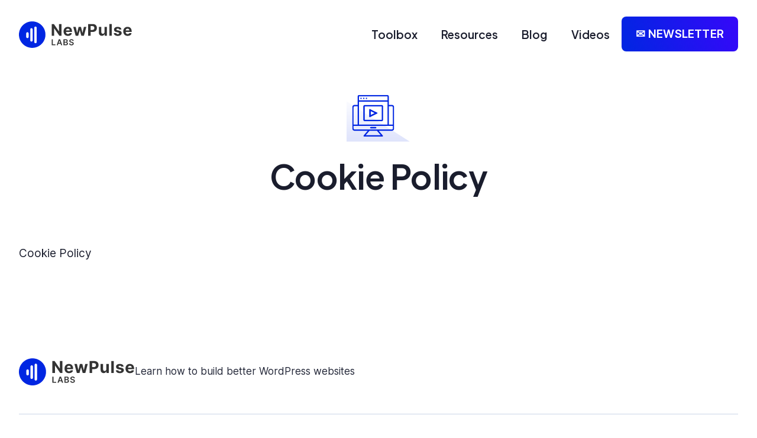

--- FILE ---
content_type: text/html; charset=UTF-8
request_url: https://newpulselabs.com/cookie-policy/
body_size: 12629
content:
<!DOCTYPE html>
<html lang="en-US" prefix="og: https://ogp.me/ns#">
<head>
	<meta charset="UTF-8" />
	<script data-mp=true data-cfasync=false>window.MOTIONPAGE_FRONT={version:"2.5.3"}</script><style>body{visibility:hidden;}</style>
<script data-mp=true data-cfasync=false>document.addEventListener("DOMContentLoaded",()=>(document.body.style.visibility="inherit"));</script>
<noscript><style>body{visibility:inherit;}</style></noscript><meta name="viewport" content="width=device-width, initial-scale=1" />

<!-- Search Engine Optimization by Rank Math - https://rankmath.com/ -->
<meta name="description" content="The privacy policy for NewPulse Labs."/>
<meta name="robots" content="follow, index, max-snippet:-1, max-video-preview:-1, max-image-preview:large"/>
<link rel="canonical" href="https://newpulselabs.com/cookie-policy/" />
<meta property="og:locale" content="en_US" />
<meta property="og:type" content="article" />
<meta property="og:title" content="Cookie Policy | NewPulse Labs" />
<meta property="og:description" content="The privacy policy for NewPulse Labs." />
<meta property="og:url" content="https://newpulselabs.com/cookie-policy/" />
<meta property="og:site_name" content="NewPulse Labs" />
<meta property="article:publisher" content="https://www.facebook.com/newpulselabs" />
<meta property="article:author" content="https://www.facebook.com/sunnyt07/" />
<meta property="og:updated_time" content="2023-11-08T10:13:29-05:00" />
<meta property="og:image" content="https://newpulselabs.com/wp-content/uploads/2021/07/npl-share-image.jpg" />
<meta property="og:image:secure_url" content="https://newpulselabs.com/wp-content/uploads/2021/07/npl-share-image.jpg" />
<meta property="og:image:width" content="1200" />
<meta property="og:image:height" content="630" />
<meta property="og:image:alt" content="NewPulse Labs" />
<meta property="og:image:type" content="image/jpeg" />
<meta name="twitter:card" content="summary_large_image" />
<meta name="twitter:title" content="Cookie Policy | NewPulse Labs" />
<meta name="twitter:description" content="The privacy policy for NewPulse Labs." />
<meta name="twitter:site" content="@sunnytrochaniak" />
<meta name="twitter:creator" content="@sunnytrochaniak" />
<meta name="twitter:image" content="https://newpulselabs.com/wp-content/uploads/2021/07/npl-share-image.jpg" />
<meta name="twitter:label1" content="Time to read" />
<meta name="twitter:data1" content="Less than a minute" />
<!-- /Rank Math WordPress SEO plugin -->

<title>Cookie Policy | NewPulse Labs</title>
<style>.flying-press-lazy-bg{background-image:none!important;}</style>
<link rel='preload' href='https://newpulselabs.com/wp-content/uploads/2021/05/yt-subscribe-bg.jpg' as='image' fetchpriority='high' />
<link rel='preload' href='https://newpulselabs.com/wp-content/uploads/2021/05/newpulse-labs-logo-dark.svg' as='image' imagesrcset='' imagesizes=''/>
<link rel='preload' href='https://newpulselabs.com/wp-content/uploads/2021/05/computer-play-icon.svg' as='image' imagesrcset='' imagesizes=''/>
<link rel='preload' href='https://newpulselabs.com/wp-content/uploads/cwicly/local-fonts/custom/Eudoxus%20Sans/EudoxusSansGX.woff2' as='font' type='font/woff2' fetchpriority='high' crossorigin='anonymous'><link rel='preload' href='https://newpulselabs.com/wp-content/uploads/cwicly/local-fonts/google/Inter/latin/Inter-100%20900-oblique%200deg%2010deg.woff2' as='font' type='font/woff2' fetchpriority='high' crossorigin='anonymous'>
<link rel="alternate" type="application/rss+xml" title="NewPulse Labs &raquo; Feed" href="https://newpulselabs.com/feed/" />
<link rel="alternate" type="application/rss+xml" title="NewPulse Labs &raquo; Comments Feed" href="https://newpulselabs.com/comments/feed/" />
<link rel="alternate" title="oEmbed (JSON)" type="application/json+oembed" href="https://newpulselabs.com/wp-json/oembed/1.0/embed?url=https%3A%2F%2Fnewpulselabs.com%2Fcookie-policy%2F" />
<link rel="alternate" title="oEmbed (XML)" type="text/xml+oembed" href="https://newpulselabs.com/wp-json/oembed/1.0/embed?url=https%3A%2F%2Fnewpulselabs.com%2Fcookie-policy%2F&#038;format=xml" />
		<script>var dmSelectors='.dark';</script>
		<script src="https://newpulselabs.com/wp-content/plugins/cwicly/assets/js/darkmode/dist/darkmode.min.js?ver=43abf6b41eea"></script>
		<style id='wp-img-auto-sizes-contain-inline-css'>img:is([sizes=auto i],[sizes^="auto," i]){contain-intrinsic-size:3000px 1500px}
/*# sourceURL=wp-img-auto-sizes-contain-inline-css */</style>
<link rel='stylesheet' id='CCnorm-css' href='https://newpulselabs.com/wp-content/cache/flying-press/369cdb165dba.base.css' media='all' />
<link rel='stylesheet' id='CC-css' href='https://newpulselabs.com/wp-content/cache/flying-press/8153f394768b.style-index.css' media='all' />
<style id='cc-global-inline-css'>body{font-family: -apple-system, system-ui, "Segoe UI", Roboto, Helvetica, Arial, sans-serif,"Apple Color Emoji", "Segoe UI Emoji", "Segoe UI Symbol";}.cc-nav[breakpoint="lg"] .cc-nav-wrapper{position:fixed;top:0;min-height:100vh;max-height:100vh;background-color:#fff;visibility:hidden;max-width:100%;width:var(--cc-nav-m-width,400px);z-index:100;padding-top:var(--wp-admin--admin-bar--height,0);transition-duration:var(--cc-nav-modal-animation, .4s);overflow-y:auto;overflow-x:hidden}.cc-nav[breakpoint="lg"] .cc-nav-toggle{display:block}@supports (height: 100dvh){.cc-nav[breakpoint="lg"] .cc-nav-wrapper{min-height:100dvh;max-height:100dvh}}@media screen and (max-width: 992px){.cc-nav[breakpoint="md"] .cc-nav-wrapper{position:fixed;top:0;min-height:100vh;max-height:100vh;background-color:#fff;visibility:hidden;max-width:100%;width:var(--cc-nav-m-width,400px);z-index:100;padding-top:var(--wp-admin--admin-bar--height,0);transition-duration:var(--cc-nav-modal-animation, .4s);overflow-y:auto;overflow-x:hidden}.cc-nav[breakpoint="md"] .cc-nav-toggle{display:block}@supports (height: 100dvh){.cc-nav[breakpoint="md"] .cc-nav-wrapper{min-height:100dvh;max-height:100dvh}}}@media screen and (max-width: 576px){.cc-nav[breakpoint="sm"] .cc-nav-wrapper{position:fixed;top:0;min-height:100vh;max-height:100vh;background-color:#fff;visibility:hidden;max-width:100%;width:var(--cc-nav-m-width,400px);z-index:100;padding-top:var(--wp-admin--admin-bar--height,0);transition-duration:var(--cc-nav-modal-animation, .4s);overflow-y:auto;overflow-x:hidden}.cc-nav[breakpoint="sm"] .cc-nav-toggle{display:block}@supports (height: 100dvh){.cc-nav[breakpoint="sm"] .cc-nav-wrapper{min-height:100dvh;max-height:100dvh}}}.cc-btn{display:inline-flex}:root, .light {--cc-color-background:#ffffff;--primary:#0026e2;--primary-hsl:230deg 100% 44%;--primary-50:#f5f7ff;--primary-50-hsl:228deg 100% 98%;--primary-100:#e5eaff;--primary-100-hsl:228deg 100% 95%;--primary-200:#c2cdff;--primary-200-hsl:229deg 100% 88%;--primary-300:#99acff;--primary-300-hsl:229deg 100% 80%;--primary-400:#758fff;--primary-400-hsl:229deg 100% 73%;--primary-500:#5271ff;--primary-500-hsl:229deg 100% 66%;--primary-600:#2e54ff;--primary-600-hsl:229deg 100% 59%;--primary-700:#0a37ff;--primary-700-hsl:229deg 100% 52%;--primary-800:#0026e2;--primary-800-hsl:230deg 100% 44%;--primary-900:#001570;--primary-900-hsl:229deg 100% 22%;--primary-950:#000a38;--primary-950-hsl:229deg 100% 11%;--primary-op-10:#0026e21a;--primary-op-10-hsl:230deg 100% 44%;--primary-op-20:#0026e233;--primary-op-20-hsl:230deg 100% 44%;--primary-op-30:#0026e24d;--primary-op-30-hsl:230deg 100% 44%;--primary-op-40:#0026e266;--primary-op-40-hsl:230deg 100% 44%;--primary-op-50:#0026e280;--primary-op-50-hsl:230deg 100% 44%;--primary-op-60:#0026e299;--primary-op-60-hsl:230deg 100% 44%;--primary-op-70:#0026e2b3;--primary-op-70-hsl:230deg 100% 44%;--primary-op-80:#0026e2cc;--primary-op-80-hsl:230deg 100% 44%;--primary-op-90:#0026e2e6;--primary-op-90-hsl:230deg 100% 44%;--secondary:#3b00e2;--secondary-hsl:256deg 100% 44%;--secondary-50:#f7f5ff;--secondary-50-hsl:252deg 100% 98%;--secondary-100:#ece5ff;--secondary-100-hsl:256deg 100% 95%;--secondary-200:#d1c2ff;--secondary-200-hsl:255deg 100% 88%;--secondary-300:#b399ff;--secondary-300-hsl:255deg 100% 80%;--secondary-400:#9875ff;--secondary-400-hsl:255deg 100% 73%;--secondary-500:#7d52ff;--secondary-500-hsl:255deg 100% 66%;--secondary-600:#622eff;--secondary-600-hsl:255deg 100% 59%;--secondary-700:#470aff;--secondary-700-hsl:255deg 100% 52%;--secondary-800:#3b00e2;--secondary-800-hsl:256deg 100% 44%;--secondary-900:#1c0070;--secondary-900-hsl:255deg 100% 22%;--secondary-950:#0e0038;--secondary-950-hsl:255deg 100% 11%;--secondary-op-10:#3b00e21a;--secondary-op-10-hsl:256deg 100% 44%;--secondary-op-20:#3b00e233;--secondary-op-20-hsl:256deg 100% 44%;--secondary-op-30:#3b00e24d;--secondary-op-30-hsl:256deg 100% 44%;--secondary-op-40:#3b00e266;--secondary-op-40-hsl:256deg 100% 44%;--secondary-op-50:#3b00e280;--secondary-op-50-hsl:256deg 100% 44%;--secondary-op-60:#3b00e299;--secondary-op-60-hsl:256deg 100% 44%;--secondary-op-70:#3b00e2b3;--secondary-op-70-hsl:256deg 100% 44%;--secondary-op-80:#3b00e2cc;--secondary-op-80-hsl:256deg 100% 44%;--secondary-op-90:#3b00e2e6;--secondary-op-90-hsl:256deg 100% 44%;--accent:#2bddbd;--accent-hsl:169deg 72% 52%;--white:#ffffff;--white-hsl:0deg 0% 100%;--black:#000000;--black-hsl:0deg 0% 0%;--base:#1a1d2d;--base-hsl:231deg 27% 14%;--base-50:#e8e8e8;--base-50-hsl:0deg 0% 91%;--base-100:#dedede;--base-100-hsl:0deg 0% 87%;--base-200:#c7c7c7;--base-200-hsl:0deg 0% 78%;--base-300:#b3b3b3;--base-300-hsl:0deg 0% 70%;--base-400:#9798a0;--base-400-hsl:233deg 5% 61%;--base-500:#7d8092;--base-500-hsl:231deg 9% 53%;--base-600:#62677f;--base-600-hsl:230deg 13% 44%;--base-700:#4a4f68;--base-700-hsl:230deg 17% 35%;--base-800:#373c52;--base-800-hsl:229deg 20% 27%;--base-900:#232738;--base-900-hsl:229deg 23% 18%;--base-950:#1a1d2d;--base-950-hsl:231deg 27% 14%;--neutral:#f4f7fa;--neutral-hsl:210deg 37% 97%;--neutral-50:#f4f7fa;--neutral-50-hsl:210deg 37% 97%;--neutral-100:#f1f5f9;--neutral-100-hsl:210deg 40% 96%;--neutral-200:#e6ecf4;--neutral-200-hsl:214deg 39% 93%;--neutral-300:#dce4ef;--neutral-300-hsl:215deg 37% 90%;--neutral-400:#d1dbea;--neutral-400-hsl:216deg 37% 87%;--neutral-500:#cad4e7;--neutral-500-hsl:219deg 38% 85%;--neutral-600:#c0cbe2;--neutral-600-hsl:221deg 37% 82%;--neutral-700:#b5c0de;--neutral-700-hsl:224deg 38% 79%;--neutral-800:#aeb9da;--neutral-800-hsl:225deg 37% 77%;--neutral-900:#a4add6;--neutral-900-hsl:229deg 38% 74%;--neutral-950:#a0a7d4;--neutral-950-hsl:232deg 38% 73%;--cc-gradient-1:linear-gradient(72.5deg,#0026e2,#4300ff,#3b14f7,#1600aa);.has-cc-7-u-9-vi-color{color:#0026e2;}.has-cc-7-u-9-vi-background-color{background-color:#0026e2;}.has-cc-q-9-ta-7-color{color:#3b00e2;}.has-cc-q-9-ta-7-background-color{background-color:#3b00e2;}.has-cc-cl-3-bf-color{color:#2bddbd;}.has-cc-cl-3-bf-background-color{background-color:#2bddbd;}.has-cc-69-w-4-n-color{color:#ffffff;}.has-cc-69-w-4-n-background-color{background-color:#ffffff;}.has-cc-08-dvu-color{color:#000000;}.has-cc-08-dvu-background-color{background-color:#000000;}.has-cc-9-kd-2-a-color{color:#1a1d2d;}.has-cc-9-kd-2-a-background-color{background-color:#1a1d2d;}.has-cc-gl-57-b-color{color:#f4f7fa;}.has-cc-gl-57-b-background-color{background-color:#f4f7fa;}}body{background-color:var(--cc-color-background);}a{text-decoration:none;}.cc-cntr{display:flex;flex-direction:column;max-width:80rem;width:100%;}.cc-sct{padding:var(--section-padding) var(--section-padding-x);}body{color:var(--base);font-family:Inter, "Helvetica Neue", Arial, sans-serif;}h1{color:var(--base);font-family:"Eudoxus Sans", "Helvetica Neue", Arial, sans-serif;font-weight:650;letter-spacing:-0.01em;}h2{color:var(--base);font-family:"Eudoxus Sans", "Helvetica Neue", Arial, sans-serif;font-weight:650;letter-spacing:-0.01em;}h3{color:var(--base);font-family:"Eudoxus Sans", "Helvetica Neue", Arial, sans-serif;font-weight:650;}h4{color:var(--base);font-family:"Eudoxus Sans", "Helvetica Neue", Arial, sans-serif;font-weight:650;}h5{color:var(--base);font-family:"Eudoxus Sans", "Helvetica Neue", Arial, sans-serif;font-weight:650;}h6{color:var(--base);font-family:"Eudoxus Sans", "Helvetica Neue", Arial, sans-serif;font-weight:650;}
/*# sourceURL=cc-global-inline-css */</style>
<link rel='stylesheet' id='cc-global-stylesheets-css' href='https://newpulselabs.com/wp-content/cache/flying-press/8c23207bbcf7.cc-global-stylesheets.css' media='all' />
<link rel='stylesheet' id='cc-global-classes-css' href='https://newpulselabs.com/wp-content/cache/flying-press/d1d4bcb4bf8b.cc-global-classes.css' media='all' />
<link rel='stylesheet' id='cc-cwicly-child_wp-custom-template-simple-page-css' href='https://newpulselabs.com/wp-content/cache/flying-press/cca2ae8c2bc1.cc-tp-cwicly-child_wp-custom-template-simple-page.css' media='all' />
<style id='cc-cf-Eudoxus-Sans-inline-css'>@font-face{font-display:swap;font-family:'Eudoxus Sans';inactive:false;font-weight:100 900;font-style:oblique 0deg 10deg;src:url(https://newpulselabs.com/wp-content/uploads/cwicly/local-fonts/custom/Eudoxus%20Sans/EudoxusSansGX.woff2) format('woff2')}
/*# sourceURL=cc-cf-Eudoxus-Sans-inline-css */</style>
<link rel='stylesheet' id='cc-cwicly-child_header-css' href='https://newpulselabs.com/wp-content/cache/flying-press/f18afbce3271.cc-tp-cwicly-child_header.css' media='all' />
<link rel='stylesheet' id='cc-cwicly-child_footer-css' href='https://newpulselabs.com/wp-content/cache/flying-press/6b107875f975.cc-tp-cwicly-child_footer.css' media='all' />
<style id='cc-cf-Inter-inline-css'>@font-face{font-display:swap;font-family:'Inter';
font-style:oblique 0deg 10deg;font-weight:100 900;src:url(https://newpulselabs.com/wp-content/uploads/cwicly/local-fonts/google/Inter/cyrillic-ext/Inter-100%20900-oblique%200deg%2010deg.woff2) format('woff2');unicode-range:U+0460-052F,U+1C80-1C88,U+20B4,U+2DE0-2DFF,U+A640-A69F,U+FE2E-FE2F}@font-face{font-display:swap;font-family:'Inter';
font-style:oblique 0deg 10deg;font-weight:100 900;src:url(https://newpulselabs.com/wp-content/uploads/cwicly/local-fonts/google/Inter/cyrillic/Inter-100%20900-oblique%200deg%2010deg.woff2) format('woff2');unicode-range:U+0301,U+0400-045F,U+0490-0491,U+04B0-04B1,U+2116}@font-face{font-display:swap;font-family:'Inter';
font-style:oblique 0deg 10deg;font-weight:100 900;src:url(https://newpulselabs.com/wp-content/uploads/cwicly/local-fonts/google/Inter/greek-ext/Inter-100%20900-oblique%200deg%2010deg.woff2) format('woff2');unicode-range:U+1F00-1FFF}@font-face{font-display:swap;font-family:'Inter';
font-style:oblique 0deg 10deg;font-weight:100 900;src:url(https://newpulselabs.com/wp-content/uploads/cwicly/local-fonts/google/Inter/greek/Inter-100%20900-oblique%200deg%2010deg.woff2) format('woff2');unicode-range:U+0370-03FF}@font-face{font-display:swap;font-family:'Inter';
font-style:oblique 0deg 10deg;font-weight:100 900;src:url(https://newpulselabs.com/wp-content/uploads/cwicly/local-fonts/google/Inter/vietnamese/Inter-100%20900-oblique%200deg%2010deg.woff2) format('woff2');unicode-range:U+0102-0103,U+0110-0111,U+0128-0129,U+0168-0169,U+01A0-01A1,U+01AF-01B0,U+1EA0-1EF9,U+20AB}@font-face{font-display:swap;font-family:'Inter';
font-style:oblique 0deg 10deg;font-weight:100 900;src:url(https://newpulselabs.com/wp-content/uploads/cwicly/local-fonts/google/Inter/latin-ext/Inter-100%20900-oblique%200deg%2010deg.woff2) format('woff2');unicode-range:U+0100-024F,U+0259,U+1E00-1EFF,U+2020,U+20A0-20AB,U+20AD-20CF,U+2113,U+2C60-2C7F,U+A720-A7FF}@font-face{font-display:swap;font-family:'Inter';
font-style:oblique 0deg 10deg;font-weight:100 900;src:url(https://newpulselabs.com/wp-content/uploads/cwicly/local-fonts/google/Inter/latin/Inter-100%20900-oblique%200deg%2010deg.woff2) format('woff2');unicode-range:U+0000-00FF,U+0131,U+0152-0153,U+02BB-02BC,U+02C6,U+02DA,U+02DC,U+2000-206F,U+2074,U+20AC,U+2122,U+2191,U+2193,U+2212,U+2215,U+FEFF,U+FFFD}

/*# sourceURL=cc-cf-Inter-inline-css */</style>
<style id='wpgb-head-inline-css'>.wp-grid-builder:not(.wpgb-template),.wpgb-facet{opacity:0.01}.wpgb-facet fieldset{margin:0;padding:0;border:none;outline:none;box-shadow:none}.wpgb-facet fieldset:last-child{margin-bottom:40px;}.wpgb-facet fieldset legend.wpgb-sr-only{height:1px;width:1px}
/*# sourceURL=wpgb-head-inline-css */</style>
<link rel='stylesheet' id='cwicly-css' href='https://newpulselabs.com/wp-content/cache/flying-press/e19ca2fda252.style.css' media='all' />
<script src="https://newpulselabs.com/wp-content/plugins/cwicly/assets/js/nav/dist/main.min.js?ver=a3ffd87648ee" id="cc-nav-js"></script>

<script  type="text/javascript" class=" _iub_cs_skip" id="iubenda-head-inline-scripts-0" data-loading-method="user-interaction" data-src="data:text/javascript,var%20_iub%20%3D%20_iub%20%7C%7C%20%5B%5D%3B%0D%0A_iub.csConfiguration%20%3D%20%7B%22askConsentAtCookiePolicyUpdate%22%3Atrue%2C%22countryDetection%22%3Atrue%2C%22enableFadp%22%3Atrue%2C%22enableLgpd%22%3Atrue%2C%22enableUspr%22%3Atrue%2C%22gdprAppliesGlobally%22%3Afalse%2C%22lang%22%3A%22en%22%2C%22lgpdAppliesGlobally%22%3Afalse%2C%22perPurposeConsent%22%3Atrue%2C%22siteId%22%3A2274947%2C%22usprPurposes%22%3A%22sh%2Cadv%22%2C%22cookiePolicyId%22%3A93958563%2C%22cookiePolicyUrl%22%3A%22https%3A%2F%2Fwww.iubenda.com%2Fprivacy-policy%2F93958563%2Fcookie-policy%22%2C%22privacyPolicyUrl%22%3A%22https%3A%2F%2Fnewpulselabs.com%2Fprivacy-policy%2F%22%2C%22privacyPolicyNoticeAtCollectionUrl%22%3A%22https%3A%2F%2Fnewpulselabs.com%2Fprivacy-policy%2F%22%2C%20%22callback%22%3A%7B%20%22onPreferenceExpressedOrNotNeeded%22%3Afunction%28preference%29%20%7B%0D%0A%20%20%20%20%20%20%20%20%20%20%20%20%20%20%20%20dataLayer.push%28%7B%0D%0A%20%20%20%20%20%20%20%20%20%20%20%20%20%20%20%20%20%20%20%20iubenda_ccpa_opted_out%3A%20_iub.cs.api.isCcpaOptedOut%28%29%0D%0A%20%20%20%20%20%20%20%20%20%20%20%20%20%20%20%20%7D%29%3B%0D%0A%20%20%20%20%20%20%20%20%20%20%20%20%20%20%20%20if%20%28%21preference%29%20%7B%0D%0A%20%20%20%20%20%20%20%20%20%20%20%20%20%20%20%20%20%20%20%20dataLayer.push%28%7B%0D%0A%20%20%20%20%20%20%20%20%20%20%20%20%20%20%20%20%20%20%20%20%20%20%20%20event%3A%20%22iubenda_preference_not_needed%22%0D%0A%20%20%20%20%20%20%20%20%20%20%20%20%20%20%20%20%20%20%20%20%7D%29%3B%0D%0A%20%20%20%20%20%20%20%20%20%20%20%20%20%20%20%20%7D%20else%20%7B%0D%0A%20%20%20%20%20%20%20%20%20%20%20%20%20%20%20%20%20%20%20%20if%20%28preference.consent%20%3D%3D%3D%20true%29%20%7B%0D%0A%20%20%20%20%20%20%20%20%20%20%20%20%20%20%20%20%20%20%20%20%20%20%20%20dataLayer.push%28%7B%0D%0A%20%20%20%20%20%20%20%20%20%20%20%20%20%20%20%20%20%20%20%20%20%20%20%20%20%20%20%20event%3A%20%22iubenda_consent_given%22%0D%0A%20%20%20%20%20%20%20%20%20%20%20%20%20%20%20%20%20%20%20%20%20%20%20%20%7D%29%3B%0D%0A%20%20%20%20%20%20%20%20%20%20%20%20%20%20%20%20%20%20%20%20%7D%20else%20if%20%28preference.consent%20%3D%3D%3D%20false%29%20%7B%0D%0A%20%20%20%20%20%20%20%20%20%20%20%20%20%20%20%20%20%20%20%20%20%20%20%20dataLayer.push%28%7B%0D%0A%20%20%20%20%20%20%20%20%20%20%20%20%20%20%20%20%20%20%20%20%20%20%20%20%20%20%20%20event%3A%20%22iubenda_consent_rejected%22%0D%0A%20%20%20%20%20%20%20%20%20%20%20%20%20%20%20%20%20%20%20%20%20%20%20%20%7D%29%3B%0D%0A%20%20%20%20%20%20%20%20%20%20%20%20%20%20%20%20%20%20%20%20%7D%20else%20if%20%28preference.purposes%29%20%7B%0D%0A%20%20%20%20%20%20%20%20%20%20%20%20%20%20%20%20%20%20%20%20%20%20%20%20for%20%28var%20purposeId%20in%20preference.purposes%29%20%7B%0D%0A%20%20%20%20%20%20%20%20%20%20%20%20%20%20%20%20%20%20%20%20%20%20%20%20%20%20%20%20if%20%28preference.purposes%5BpurposeId%5D%29%20%7B%0D%0A%20%20%20%20%20%20%20%20%20%20%20%20%20%20%20%20%20%20%20%20%20%20%20%20%20%20%20%20%20%20%20%20dataLayer.push%28%7B%0D%0A%20%20%20%20%20%20%20%20%20%20%20%20%20%20%20%20%20%20%20%20%20%20%20%20%20%20%20%20%20%20%20%20%20%20%20%20event%3A%20%22iubenda_consent_given_purpose_%22%20%2B%20purposeId%0D%0A%20%20%20%20%20%20%20%20%20%20%20%20%20%20%20%20%20%20%20%20%20%20%20%20%20%20%20%20%20%20%20%20%7D%29%3B%0D%0A%20%20%20%20%20%20%20%20%20%20%20%20%20%20%20%20%20%20%20%20%20%20%20%20%20%20%20%20%7D%0D%0A%20%20%20%20%20%20%20%20%20%20%20%20%20%20%20%20%20%20%20%20%20%20%20%20%7D%0D%0A%20%20%20%20%20%20%20%20%20%20%20%20%20%20%20%20%20%20%20%20%7D%0D%0A%20%20%20%20%20%20%20%20%20%20%20%20%20%20%20%20%7D%0D%0A%20%20%20%20%20%20%20%20%20%20%20%20%7D%20%7D%2C%20%22banner%22%3A%7B%20%22acceptButtonCaptionColor%22%3A%22%23FFFFFF%22%2C%22acceptButtonColor%22%3A%22%2313ccab%22%2C%22acceptButtonDisplay%22%3Atrue%2C%22backgroundColor%22%3A%22%23ffffff%22%2C%22brandBackgroundColor%22%3A%22%23f2f2f2%22%2C%22brandTextColor%22%3A%22%23333%22%2C%22closeButtonRejects%22%3Atrue%2C%22customizeButtonCaptionColor%22%3A%22%23222%22%2C%22customizeButtonColor%22%3A%22%23f2f2f2%22%2C%22customizeButtonDisplay%22%3Atrue%2C%22explicitWithdrawal%22%3Atrue%2C%22fontSizeBody%22%3A%2216px%22%2C%22listPurposes%22%3Atrue%2C%22logo%22%3A%22https%3A%2F%2Fnewpulselabs.com%2Fwp-content%2Fuploads%2F2021%2F07%2Fnewpulse-labs-logo-dark-40.svg%22%2C%22position%22%3A%22float-bottom-center%22%2C%22rejectButtonCaptionColor%22%3A%22%23333333%22%2C%22rejectButtonColor%22%3A%22%23f2f2f2%22%2C%22rejectButtonDisplay%22%3Atrue%2C%22showPurposesToggles%22%3Atrue%2C%22textColor%22%3A%22%23373737%22%2C%22acceptButtonCaption%22%3A%22Accept%20%26%20Continue%22%2C%22customizeButtonCaption%22%3A%22Customize%22%20%7D%7D%3B%0D%0A%0A%2F%2F%23%20sourceURL%3Diubenda-head-inline-scripts-0"></script>
<script  type="text/javascript" class=" _iub_cs_skip" id="iubenda-head-scripts-0-js" data-loading-method="user-interaction" data-src="//cdn.iubenda.com/cs/gpp/stub.js"></script>
<script  type="text/javascript" charset="UTF-8" async class=" _iub_cs_skip" id="iubenda-head-scripts-1-js" data-loading-method="user-interaction" data-src="//cdn.iubenda.com/cs/iubenda_cs.js"></script>
<script defer data-domain='newpulselabs.com' data-api='https://plausible.io/api/event' data-cfasync='false' src="https://plausible.io/js/plausible.outbound-links.tagged-events.js?ver=2.5.0" id="plausible-analytics-js"></script>
<script id="plausible-analytics-js-after">
window.plausible = window.plausible || function() { (window.plausible.q = window.plausible.q || []).push(arguments) }
//# sourceURL=plausible-analytics-js-after
</script>
<script id="plausible-form-submit-integration-js-extra">
var plausible_analytics_i18n = {"form_completions":"WP Form Completions"};
//# sourceURL=plausible-form-submit-integration-js-extra
</script>
<script src="https://newpulselabs.com/wp-content/cache/flying-press/bc6c812d91ed.plausible-form-submit-integration.js" id="plausible-form-submit-integration-js"></script>
<link rel="https://api.w.org/" href="https://newpulselabs.com/wp-json/" /><link rel="alternate" title="JSON" type="application/json" href="https://newpulselabs.com/wp-json/wp/v2/pages/6524" /><link rel="EditURI" type="application/rsd+xml" title="RSD" href="https://newpulselabs.com/xmlrpc.php?rsd" />
<link rel='shortlink' href='https://newpulselabs.com/?p=6524' />
<noscript><style>.wp-grid-builder .wpgb-card.wpgb-card-hidden .wpgb-card-wrapper{opacity:1!important;visibility:visible!important;transform:none!important}.wpgb-facet {opacity:1!important;pointer-events:auto!important}.wpgb-facet *:not(.wpgb-pagination-facet){display:none}</style></noscript>    <!-- Google Tag Manager -->
    <script data-loading-method="user-interaction" data-src="data:text/javascript,%28function%28w%2Cd%2Cs%2Cl%2Ci%29%7Bw%5Bl%5D%3Dw%5Bl%5D%7C%7C%5B%5D%3Bw%5Bl%5D.push%28%7B%27gtm.start%27%3A%0A%20%20%20%20new%20Date%28%29.getTime%28%29%2Cevent%3A%27gtm.js%27%7D%29%3Bvar%20f%3Dd.getElementsByTagName%28s%29%5B0%5D%2C%0A%20%20%20%20j%3Dd.createElement%28s%29%2Cdl%3Dl%21%3D%27dataLayer%27%3F%27%26l%3D%27%2Bl%3A%27%27%3Bj.async%3Dtrue%3Bj.src%3D%0A%20%20%20%20%27https%3A%2F%2Fwww.googletagmanager.com%2Fgtm.js%3Fid%3D%27%2Bi%2Bdl%3Bf.parentNode.insertBefore%28j%2Cf%29%3B%0A%20%20%20%20%7D%29%28window%2Cdocument%2C%27script%27%2C%27dataLayer%27%2C%27GTM-PDGXWRG%27%29%3B"></script>
    <!-- End Google Tag Manager -->
    <!-- Custom Data Layer -->
    <script type="text/javascript" data-loading-method="user-interaction" data-src="data:text/javascript,var%20dataLayer_content%20%3D%20%7B%0A%20%20%20%20%20%20%20%20%20%20%20%20%22visitorLoginState%22%3A%20%22logged-out%22%2C%0A%20%20%20%20%20%20%20%20%20%20%20%20%22visitorType%22%3A%20%22visitor-logged-out%22%0A%20%20%20%20%20%20%20%20%7D%3B%0A%20%20%20%20%20%20%20%20dataLayer.push%28dataLayer_content%29%3B"></script>
    <!-- End Custom Data Layer -->
<script id="cc-global-interactions" type="application/json">
[]</script>
<link rel="icon" href="https://newpulselabs.com/wp-content/uploads/2021/05/favicon-150x150.png" sizes="32x32" />
<link rel="icon" href="https://newpulselabs.com/wp-content/uploads/2021/05/favicon.png" sizes="192x192" />
<link rel="apple-touch-icon" href="https://newpulselabs.com/wp-content/uploads/2021/05/favicon.png" />
<meta name="msapplication-TileImage" content="https://newpulselabs.com/wp-content/uploads/2021/05/favicon.png" />
<script type="speculationrules">{"prefetch":[{"source":"document","where":{"and":[{"href_matches":"\/*"},{"not":{"href_matches":["\/*.php","\/wp-(admin|includes|content|login|signup|json)(.*)?","\/*\\?(.+)","\/(cart|checkout|logout)(.*)?"]}}]},"eagerness":"moderate"}]}</script></head>

<body class="wp-singular page-template page-template-wp-custom-template-simple-page page page-id-6524 wp-embed-responsive wp-theme-cwicly wp-child-theme-cwicly-child surecart-theme-light">

<div class="wp-site-blocks">
<header class="header header--overlay cc-sct">
<div class="header__container cc-cntr">
<a class="header__logo-wrapper " href="/">
<img decoding="async" class="header__logo cc-img" src="https://newpulselabs.com/wp-content/uploads/2021/05/newpulse-labs-logo-dark.svg" alt="" loading="eager" width="200" height="49" fetchpriority="high"/>
</a>



<div class="header__right">
<nav id="nav-cc173e5" class="nav-cdae014 main-nav cc-nav" is-nav="true" modal="fullscreen" animation="fade" breakpoint="md" m-animation="slide"><div class="cc-nav-wrapper"><div class="cc-nav-header"><div class="cc-nav-header-logo"><a href="/" class="cc-nav-header-logo--img"><img decoding="async" class="cc-img" src="https://newpulselabs.com/wp-content/uploads/2021/05/newpulse-labs-logo-dark.svg" srcset="" alt="NewPulse Labs logo" width="" height="" sizes="" width="200" height="49" loading="lazy" fetchpriority="low"/></a><button class="cc-nav-back cc-nav-toggle--back"><svg xmlns="http://www.w3.org/2000/svg" viewBox="0 0 32 32"><path d="M20 27c-0 0-0.001 0-0.001 0-0.276 0-0.525-0.112-0.706-0.293l-10-10c-0.181-0.181-0.293-0.431-0.293-0.707s0.112-0.526 0.293-0.707l10-10c0.181-0.181 0.431-0.293 0.707-0.293 0.552 0 1 0.448 1 1 0 0.276-0.112 0.526-0.293 0.707l-9.293 9.293 9.293 9.293c0.181 0.181 0.293 0.431 0.293 0.707 0 0.552-0.448 1-1 1 0 0 0 0 0 0v0z"></path></svg><span>Back</span></button><button class="cc-nav-back cc-nav-toggle--back--sub"><svg xmlns="http://www.w3.org/2000/svg" viewBox="0 0 32 32"><path d="M20 27c-0 0-0.001 0-0.001 0-0.276 0-0.525-0.112-0.706-0.293l-10-10c-0.181-0.181-0.293-0.431-0.293-0.707s0.112-0.526 0.293-0.707l10-10c0.181-0.181 0.431-0.293 0.707-0.293 0.552 0 1 0.448 1 1 0 0.276-0.112 0.526-0.293 0.707l-9.293 9.293 9.293 9.293c0.181 0.181 0.293 0.431 0.293 0.707 0 0.552-0.448 1-1 1 0 0 0 0 0 0v0z"></path></svg><span>Back</span></button></div><button class="cc-nav-toggle--close cc-hamburger" disabled aria-hidden="true"></button></div><div class="cc-nav-content">
<div class="main-nav__modal-heading">Main Menu</div>



<ul class="cc-nav-items">
<li class="navlink-c2721cc hidden lg-flex cc-nav-link "><a class="cc-nav-item" href="/">Home</a></li>



<li class="cc-nav-link "><a class="cc-nav-item" href="https://newpulselabs.com/toolbox/">Toolbox</a></li>



<li class="cc-nav-link "><a class="cc-nav-item" href="https://newpulselabs.com/resources/">Resources</a></li>



<li class="cc-nav-link "><a class="cc-nav-item" href="https://newpulselabs.com/blog/">Blog</a></li>



<li class="cc-nav-link "><a class="cc-nav-item" href="/videos/">Videos</a></li>
</ul>



<a class="btn header__modal-cta btn--wider " href="/newsletter/">
<span>✉️ NewsLetter</span>
</a>
</div></div><a href="#" class="cc-nav-backdrop" aria-hidden="true" tabindex="-1"></a><div class="cc-nav-toggle cc-hamburger cc-hamburger-cross" type="button" aria-label="Toggle Menu" tabindex="0"><div class="line-small"></div><div class="line-small"></div></div></nav>



<a class="header__cta btn " href="/newsletter/">
<span>✉️ Newsletter</span>
</a>
</div>
</div>
</header>



<section class="hero-page--overlay hero-page cc-sct">
<div class="cc-cntr">
<div class="max-w-2xl hero-page__content">
<img class="hero-page__icon cc-img" src="https://newpulselabs.com/wp-content/uploads/2021/05/computer-play-icon.svg" srcset="" sizes="" width="" height="" alt="Computer icon" width="91" height="68" loading="eager" fetchpriority="high" decoding="async"/>



<h1 class="hero-page__heading">Cookie Policy</h1>
</div>
</div>
</section>



<section class="section--padding-top-0 cc-sct">
<div class="cc-cntr">
<article class="post-content post-content--max-w-3xl">
<a href="https://www.iubenda.com/privacy-policy/93958563/cookie-policy" class="iubenda-white no-brand iubenda-noiframe iubenda-embed iub-no-markup iubenda-noiframe iub-body-embed" title="Cookie Policy" target="_blank" rel="noopener">Cookie Policy</a><script type="text/javascript" data-loading-method="user-interaction" data-src="data:text/javascript,%28function%20%28w%2Cd%29%20%7Bvar%20loader%20%3D%20function%20%28%29%20%7Bvar%20s%20%3D%20d.createElement%28%22script%22%29%2C%20tag%20%3D%20d.getElementsByTagName%28%22script%22%29%5B0%5D%3B%20s.src%3D%22https%3A%2F%2Fcdn.iubenda.com%2Fiubenda.js%22%3B%20tag.parentNode.insertBefore%28s%2Ctag%29%3B%7D%3B%20if%28w.addEventListener%29%7Bw.addEventListener%28%22load%22%2C%20loader%2C%20false%29%3B%7Delse%20if%28w.attachEvent%29%7Bw.attachEvent%28%22onload%22%2C%20loader%29%3B%7Delse%7Bw.onload%20%3D%20loader%3B%7D%7D%29%28window%2C%20document%29%3B"></script>
</article>
</div>
</section>



<footer class="footer cc-sct">
<div class="cc-cntr">
<div class="footer__top">
<a class="footer__logo-wrapper " href="/">
<img decoding="async" class="footer__logo cc-img" src="https://newpulselabs.com/wp-content/uploads/2021/05/newpulse-labs-logo-dark.svg" alt="" width="200" height="49" loading="eager" fetchpriority="high"/>
</a>



<div>Learn how to build better WordPress websites</div>
</div>



<div class="footer__columns">
<div class="footer__column">
<h3 class="footer__heading">Navigation</h3>



<div class="footer__nav-links"><ul><li><a href="/">Home</a></li><li><a href="/toolbox/">Toolbox</a></li><li><a href="/newsletter/">Newsletter</a></li><li><a href="/resources/">Resources</a></li><li><a href="/blog/">Blog</a></li><li><a href="/videos/">Videos</a></li><li><a href="/about/">About</a></li><li><a href="/contact/">Contact</a></li></ul></div>
</div>



<div class="footer__column">
<h3 class="footer__heading">Resources</h3>



<div class="footer__nav-links"><ul><li><span><a target="" rel="noopener noreferrer nofollow" href="/consulting/">Consulting</a></span></li><li><span><a target="_blank" rel="noreferrer noopener" href="https://www.facebook.com/groups/347556273645187">Our Facebook Group</a></span><span></span></li><li><span><a target="_blank" rel="noreferrer noopener" href="/wordpress-page-builder-quiz/">WordPress Page Builder Quiz</a></span></li><li><span><a target="" rel="noopener noreferrer nofollow" href="/deals/">Web Design Deals</a></span></li><li><span><a target="_blank" rel="noreferrer noopener" href="https://funnelinspo.com/">Funnel Inspo</a></span></li><li><span><a target="" rel="noopener noreferrer nofollow" href="/product/link-in-bio-template/">Link in Bio Template</a></span></li><li><span><a rel="noopener noreferrer" href="/surecart-templates/">SureCart Templates</a></span></li><li><span><a rel="noopener noreferrer nofollow" href="/product/recurring-revenue-web-designers/"><span class="cc-span cc-span cc-span cc-span text-tag">Recurring Revenue Streams for Web Designers</span></a></span></li></ul></div>
</div>



<div class="footer__column">
<h3 class="footer__heading">Connect on Social</h3>



<div class="footer__social-icons">
<a class="icon-c89912b footer__social-icon cc-icn " href="/group/" rel="noopener" target="_blank" aria-label="Facebook group"><svg xmlns="http://www.w3.org/2000/svg" viewBox="0 0 16 28"><path d="M14.984 0.187v4.125h-2.453c-1.922 0-2.281 0.922-2.281 2.25v2.953h4.578l-0.609 4.625h-3.969v11.859h-4.781v-11.859h-3.984v-4.625h3.984v-3.406c0-3.953 2.422-6.109 5.953-6.109 1.687 0 3.141 0.125 3.563 0.187z"></path></svg></a>



<a class="footer__social-icon cc-icn " href="https://www.youtube.com/c/NewPulseLabs" rel="noopener" target="_blank" aria-label="YouTube channel"><svg xmlns="http://www.w3.org/2000/svg" viewBox="0 0 28 28"><path d="M11.109 17.625l7.562-3.906-7.562-3.953v7.859zM14 4.156c5.891 0 9.797 0.281 9.797 0.281 0.547 0.063 1.75 0.063 2.812 1.188 0 0 0.859 0.844 1.109 2.781 0.297 2.266 0.281 4.531 0.281 4.531v2.125s0.016 2.266-0.281 4.531c-0.25 1.922-1.109 2.781-1.109 2.781-1.062 1.109-2.266 1.109-2.812 1.172 0 0-3.906 0.297-9.797 0.297v0c-7.281-0.063-9.516-0.281-9.516-0.281-0.625-0.109-2.031-0.078-3.094-1.188 0 0-0.859-0.859-1.109-2.781-0.297-2.266-0.281-4.531-0.281-4.531v-2.125s-0.016-2.266 0.281-4.531c0.25-1.937 1.109-2.781 1.109-2.781 1.062-1.125 2.266-1.125 2.812-1.188 0 0 3.906-0.281 9.797-0.281v0z"></path></svg></a>



<a class="footer__social-icon cc-icn " href="https://x.com/newpulselabs" rel="noopener" target="_blank" aria-label="Twitter"><svg xmlns="http://www.w3.org/2000/svg" viewBox="0 0 32 32"><path d="M24.325 3h4.412l-9.637 11.012 11.338 14.988h-8.875l-6.956-9.087-7.95 9.087h-4.419l10.306-11.781-10.869-14.219h9.1l6.281 8.306 7.269-8.306zM22.775 26.363h2.444l-15.775-20.863h-2.625l15.956 20.863z"></path></svg></a>
</div>
</div>



<div class="footer__column">
<div class="footer__subscribe">
<h3 class="footer-subscribe__heading">Subscribe to<br>NewPulse Labs on <br>YouTube</h3>



<a class="btn " href="https://www.youtube.com/channel/UCKd5AgFx9v07h639Hc4nSpQ?sub_confirmation=1" rel="noopener" target="_blank">
<span>Subscribe Now</span>
</a>
</div>
</div>
</div>



<div class="footer__legal">
<div>© 2026 NewPulse Labs. All Rights Reserved.</div>



<div class="footer__legal-links">
<a class="footer__legal-link " href="/privacy-policy/">Privacy Policy</a>



<span class="footer__legal-separator">•</span>



<a class="footer__legal-link " href="/terms-conditions/">Terms &amp; Conditions</a>



<span class="footer__legal-separator">•</span>



<a class="footer__legal-link current" href="https://newpulselabs.com/cookie-policy/">Cookie Policy</a>



<span class="footer__legal-separator">•</span>



<a class="iubenda-cs-preferences-link footer__legal-link your-privacy-choices " href="#/">Your Privacy Choices</a>



<span class="hidden footer__legal-separator">•</span>



<a class="iubenda-cs-uspr-link hidden footer__legal-link " href="#/">Notice at Collection</a>



<span class="footer__legal-separator">•</span>



<a class="footer__legal-link " href="/license/">License</a>



<span class="footer__legal-separator">•</span>



<a class="footer__legal-link " href="/affiliate-disclaimer/">Affiliate Notice</a>
</div>
</div>
</div>
</footer>
</div>

			<style id="skip-link-styles">.skip-link.screen-reader-text{border:0;clip:rect(1px,1px,1px,1px);clip-path:inset(50%);height:1px;margin:-1px;overflow:hidden;padding:0;position:absolute!important;width:1px;word-wrap:normal!important}.skip-link.screen-reader-text:focus{background-color:#eee;clip:auto!important;clip-path:none;color:#444;display:block;font-size:1em;height:auto;left:5px;line-height:normal;padding:15px 23px 14px;text-decoration:none;top:5px;width:auto;z-index:100000}</style>
			<script>
		!function(){var e,t,n,i=document.querySelector("main");i&&(e=document.body&&document.body.firstChild)&&((t=i.id)||(t="wp--skip-link--target",i.id=t),(n=document.createElement("a")).classList.add("skip-link","screen-reader-text"),n.href="#"+t,n.innerHTML='Skip to content',e.parentElement.insertBefore(n,e))}();
	</script>
		<style type="text/css">@media screen and (max-width:642px) {.wp-block-newsletterglue-optin.is-landscape .ngl-form-wrap {
            flex-direction: column !important;
            align-items: initial !important;
        }.wp-block-newsletterglue-sections.is-stacked-on-mobile td.wp-block-newsletterglue-section {
			display: block !important;
			float: none !important;
			width: 100% !important;
			clear: both !important;
			box-sizing: border-box !important;
		}table.wp-block-newsletterglue-text.ng-block td.ng-block-td { padding: 8px 20px 10px 20px !important; }table.wp-block-newsletterglue-text.ng-block td.ng-block-td { line-height: 1.5 !important; }table.wp-block-newsletterglue-meta-data.ng-block td.ng-block-td { padding: 10px !important; }table.wp-block-newsletterglue-table.ng-block td.ng-block-td, table.wp-block-newsletterglue-table.ng-block th { padding: 5px !important; }div.ng-table-wrapper.ng-block { padding: 10px !important; }table.wp-block-newsletterglue-list.ng-block td.ng-block-td { padding: 8px 0px !important; font-size: 16px; }table.wp-block-newsletterglue-list.ng-block td.ng-block-td li { font-size: 16px; line-height: 1.5 !important; }table.wp-block-newsletterglue-list.ng-block td.ng-block-td td.ng-block-td { padding: 0px 0px 5px 0px !important; font-size: 16px !important; }table.wp-block-newsletterglue-list.ng-block td.ng-block-td td.ng-block-td li { font-size: 16px; }table.wp-block-newsletterglue-heading.ng-block-h1 td.ng-block-td { padding: 5px 20px 0px 20px !important; line-height: 1.1 !important; }table.wp-block-newsletterglue-heading.ng-block-h1 td.ng-block-td h1 { line-height: 1.1 !important; }table.wp-block-newsletterglue-heading.ng-block-h2 td.ng-block-td { padding: 35px 20px 0px 20px !important; line-height: 1.1 !important; }table.wp-block-newsletterglue-heading.ng-block-h2 td.ng-block-td h2 { line-height: 1.1 !important; }table.wp-block-newsletterglue-heading.ng-block-h3 td.ng-block-td { padding: 15px 20px 0px 20px !important; line-height: 1.2 !important; }table.wp-block-newsletterglue-heading.ng-block-h3 td.ng-block-td h3 { line-height: 1.2 !important; }table.wp-block-newsletterglue-heading.ng-block-h4 td.ng-block-td { padding: 15px 20px 0px 20px !important; line-height: 1.2 !important; }table.wp-block-newsletterglue-heading.ng-block-h4 td.ng-block-td h4 { line-height: 1.2 !important; }table.wp-block-newsletterglue-heading.ng-block-h5 td.ng-block-td { padding: 15px 20px 0px 20px !important; line-height: 1.2 !important; }table.wp-block-newsletterglue-heading.ng-block-h5 td.ng-block-td h5 { line-height: 1.2 !important; }table.wp-block-newsletterglue-heading.ng-block-h6 td.ng-block-td { padding: 15px 20px 0px 20px !important; line-height: 1.2 !important; }table.wp-block-newsletterglue-heading.ng-block-h6 td.ng-block-td h6 { line-height: 1.2 !important; }table.wp-block-newsletterglue-quote > tbody > tr > td.ng-block-td { padding: 15px 20px 15px 20px !important; }table.wp-block-newsletterglue-quote td.ng-block-td { font-size: 18px; }table.wp-block-newsletterglue-quote td.ng-block-td p { font-size: 18px !important; }table.wp-block-newsletterglue-quote td.ng-block-cite span { font-size: 15px !important; }table.wp-block-newsletterglue-image td { padding: 0 !important; }table.wp-block-newsletterglue-image td.ng-block-caption { padding-top: 10px !important; }table.wp-block-newsletterglue-image img { max-width: 100%; height: auto; }table.wp-block-newsletterglue-image td.ng-block-caption span { font-size: 12px !important; }table.wp-block-newsletterglue-sections td.ng-columns-wrap { padding: 10px 0 !important; }td.wp-block-newsletterglue-section { padding: 10px 0 !important; }.ngl-table-latest-posts .ngl-lp-labels,
		div.wp-block-newsletterglue-latest-posts .ngl-lp-labels,
		div.wp-block-newsletterglue-post-embeds .ngl-lp-labels
		{ font-size: 11px !important }.ngl-table-latest-posts .ngl-lp-labels-author,
		div.wp-block-newsletterglue-latest-posts .ngl-lp-labels-author,
		div.wp-block-newsletterglue-post-embeds .ngl-lp-labels-author
		{ font-size: 13px !important }.ngl-table-latest-posts .ngl-lp-title,
			div.wp-block-newsletterglue-latest-posts .ngl-lp-title,
			div.wp-block-newsletterglue-latest-posts .ngl-lp-title h3,
			div.wp-block-newsletterglue-latest-posts .ngl-lp-title h3 a,
			div.wp-block-newsletterglue-post-embeds .ngl-lp-title,
			div.wp-block-newsletterglue-post-embeds .ngl-lp-title h3,
			div.wp-block-newsletterglue-post-embeds .ngl-lp-title h3 a
			{ font-size: 18px !important }.ngl-table-latest-posts .ngl-lp-content, div.wp-block-newsletterglue-latest-posts .ngl-lp-content { font-size: 13px !important }.ngl-table-latest-posts .ngl-lp-cta a, div.wp-block-newsletterglue-latest-posts .ngl-lp-cta a { font-size: 13px !important }.ngl-table-latest-posts .ngl-lp-content, div.wp-block-newsletterglue-post-embeds .ngl-lp-content { font-size: 13px !important }.ngl-table-latest-posts .ngl-lp-cta a, div.wp-block-newsletterglue-post-embeds .ngl-lp-cta a { font-size: 13px !important }.wp-block-newsletterglue-latest-posts.is-stacked .ngl-lp-item,
					.wp-block-newsletterglue-post-embeds.is-stacked .ngl-lp-item {
			display: block !important;
		}.wp-block-newsletterglue-latest-posts.is-stacked.columns-two .ngl-lp-items,
					.wp-block-newsletterglue-post-embeds.is-stacked.columns-two .ngl-lp-items {
			display: block !important;
		}.ng-posts-wrapper.is-stacked td table.ngl-table-latest-posts > tbody > tr > td:first-child {
			padding-top: 10px !important;
		}.ng-posts-wrapper.is-stacked td table.ngl-table-latest-posts > tbody > tr > td:last-child {
			padding-bottom: 10px !important;
		}table.wp-block-newsletterglue-separator td { padding: 15px !important; }table.wp-block-newsletterglue-separator hr { margin: auto !important; }table.wp-block-newsletterglue-separator hr { width: 300px !important; border-width: 1px !important; }table.wp-block-newsletterglue-optin .ng-form-header { font-size: 18px !important; }table.wp-block-newsletterglue-optin .ng-form-description,
                    table.wp-block-newsletterglue-optin .ng-form-overlay-text { font-size: 14px !important; }table.wp-block-newsletterglue-optin .ngl-form-label,
        table.wp-block-newsletterglue-optin .ngl-form-input,
        table.wp-block-newsletterglue-optin .ng-form-text,
        table.wp-block-newsletterglue-optin .ng-form-checkbox-text,
        table.wp-block-newsletterglue-optin .ng-form-button
        { font-size: 13px !important; }}</style>
<script type="text/javascript"  defer  src="https://newpulselabs.com/wp-content/plugins/wpcodebox_functionality_plugin/assets/js/general_utility/plausible_analytics_track_affiliate_link_clicks.js?ver=18eeed9d70b9"></script>

            <!-- Google Tag Manager (noscript) -->
    <noscript><iframe
    height="0" width="0" style="display:none;visibility:hidden" data-lazy-src="https://www.googletagmanager.com/ns.html?id=GTM-PDGXWRG"></iframe></noscript>
    <!-- End Google Tag Manager (noscript) -->
				<script>
					window.scFetchData =
					{"root_url":"https:\/\/newpulselabs.com\/wp-json\/","nonce":"067fdabbd2","nonce_endpoint":"https:\/\/newpulselabs.com\/wp-admin\/admin-ajax.php?action=sc-rest-nonce"}				</script>
				<script id="CCers-js-before">
window.CCers = {"ajaxurl":"https:\/\/newpulselabs.com\/wp-admin\/admin-ajax.php","restBase":"https:\/\/newpulselabs.com\/wp-json","nonce":"067fdabbd2","logoutNonce":"fffdd9da58","loggedIn":false,"cwiclyDefaults":"false","postID":6524,"removeIDsClasses":"true","breakpoints":"{\"lg\":{\"name\":\"Desktop\",\"width\":1366,\"isMain\":true,\"icon\":\"Desktop\",\"active\":true},\"md\":{\"name\":\"Tablet\",\"width\":992,\"icon\":\"Tablet\",\"active\":true},\"sm\":{\"name\":\"Mobile\",\"width\":576,\"icon\":\"Mobile\"}}"}
//# sourceURL=CCers-js-before
</script>
<script src="https://newpulselabs.com/wp-content/plugins/cwicly/assets/js/ccers.min.js?ver=2d7c8f6c5778" id="CCers-js"></script>
<script id="flying-press-vitals-js-extra">
var flying_press_vitals = {"site_id":"2e6cf94740c1ebe49552e8f8e18cc4d2"};
//# sourceURL=flying-press-vitals-js-extra
</script>
<script src="https://newpulselabs.com/wp-content/plugins/flying-press/assets/vitals.min.js?ver=eea7cb20e475" id="flying-press-vitals-js"></script>
<script id="bento-js-js-extra">
var bento_wordpress_sdk_params = {"ajax_url":"https://newpulselabs.com/wp-admin/admin-ajax.php","user_logged_in":"","woocommerce_enabled":""};
//# sourceURL=bento-js-js-extra
</script>
<script id="bento-js-js" data-loading-method="user-interaction" data-src="https://app.bentonow.com/4f84f0f5babf2002cf550f407914afd6.js?woocommerce=1&amp;ver=6.9"></script>
<script id="convertful-api-js-extra">
var convPlatformVars = {"postType":"page","categories":[],"tags":[],"ajax_url":"https://newpulselabs.com/index.php?rest_route=/convertful/v2/","userRoles":["guest"]};
//# sourceURL=convertful-api-js-extra
</script>
<script type="text/javascript" id="convertful-api" src="https://app.convertful.com/Convertful.js?owner=970" async="async"></script><script data-mp=true data-cfasync=false src="https://newpulselabs.com/wp-content/plugins/motionpage/assets/js/gsap/gsap.min.js?ver=5e6e6cba1d2e" id="mp-gsap-js"></script>
<script data-mp=true data-cfasync=false src="https://newpulselabs.com/wp-content/plugins/motionpage/assets/js/gsap/ScrollTrigger.min.js?ver=00a3e5c78a5b" id="mp-ScrollTrigger-js"></script>
<script data-mp=true data-cfasync=false id="mp-ScrollTrigger-js-after">
window._$W = window;document.addEventListener("DOMContentLoaded",()=>{document.body.style.overflowX="hidden";gsap.registerPlugin({name:"transition",init(t,e,r){return this.target=t,this.tween=r,this.reverting=gsap.core.reverting||function(){},!!t.style},render(t,{target:e,tween:r,reverting:i}){e.style.transition=(1===r.progress()||!r._time&&i())&&"isFromStart"!==r.data?"":"unset"}});gsap.defaults({duration:1,transition:"unset"});gsap.config({nullTargetWarn:false});if(!matchMedia("(prefers-reduced-motion: reduce)").matches){if(matchMedia("screen and (min-width: 992px)").matches){_$W._mp_1661203871=[],gsap.utils.toArray("section:not([class*=hero]):not(.section--bg-img) .cc-cntr").forEach(item=>{let _n="_mp_1661203871_"+(_mp_1661203871.length+1);_mp_1661203871.push(_n);let _t=gsap.timeline({scrollTrigger:{scrub:!1,trigger:item,start:"top 88%",end:"bottom 12%",once:!0}}).fromTo(item.closest(["section:not([class*=hero]):not(.section--bg-img) .cc-cntr"]),{autoAlpha:0,y:"40px"},{ease:"circ",autoAlpha:1,y:"1px",duration:.8},0);_$W[_n]=_t});}}_$W._mp_refresher=(t=0)=>{ScrollTrigger&&setTimeout((()=>{ScrollTrigger.sort(),ScrollTrigger.getAll().forEach((r)=>r.refresh())}),t)},addEventListener("load",(()=>_mp_refresher(92)));});
//# sourceURL=mp-ScrollTrigger-js-after
</script>
<script type="module" src="https://newpulselabs.com/wp-content/plugins/cwicly/assets/js/floating-core.min.js?ver=6f761d53dbbf"></script>
<script type="module" src="https://newpulselabs.com/wp-content/plugins/cwicly/assets/js/floating-dom.min.js?ver=2f648d9606ba"></script>
<script>!function(e){"function"==typeof define&&define.amd?define(e):e()}(function(){!function(){var e,t=!1,n=!1,r=Array.from(document.querySelectorAll("script[data-loading-method][data-src]")),o=r.filter(function(e){return"idle"===e.dataset.loadingMethod}),a=r.filter(function(e){return"user-interaction"===e.dataset.loadingMethod}),i=document.querySelectorAll("link[data-href]");if(r.length||i.length){var c=["readystatechange","DOMContentLoaded","load"],u={readystatechange:[],DOMContentLoaded:[],load:[]},l=!1,d=EventTarget.prototype.addEventListener;EventTarget.prototype.addEventListener=function(e,t,n){if(!l||!c.includes(e))return d.call(this,e,t,n);u[e].push({target:this,listener:t,options:n})};var s=[{event:"click",target:document},{event:"mousemove",target:document},{event:"keydown",target:document},{event:"touchstart",target:document},{event:"touchmove",target:document},{event:"scroll",target:window}],f=function(e){s.forEach(function(t){return t.target.addEventListener(t.event,e,{passive:!0})})},v=function(e){s.forEach(function(t){return t.target.removeEventListener(t.event,e)})};window.requestIdleCallback=window.requestIdleCallback||function(e){return setTimeout(function(){var t=Date.now();e({didTimeout:!1,timeRemaining:function(){return Math.max(0,50-(Date.now()-t))}})},1)};var g=[],h=function(e){return g.push(e)};document.addEventListener("click",h,{passive:!0}),o.length&&window.requestIdleCallback(function(){return m(o)}),a.length&&(f(y),e=setTimeout(y,1e4)),f(function e(){i.forEach(function(e){e.href=e.getAttribute("data-href"),e.removeAttribute("data-href")}),v(e)})}function m(e){e.forEach(function(e){var t=e.getAttribute("data-src");if(!t.includes("data:")){var n=document.createElement("link");n.rel="preload",n.as="script",n.href=t,document.head.appendChild(n)}}),function r(o){if(o>e.length-1)n||(window.jQuery&&t&&window.jQuery.holdReady(!1),c.forEach(function(e){u[e].forEach(function(t){var n=t.target,r=t.listener;try{var o=new Event(e,{bubbles:!0,cancelable:!0});r.call(n,o)}catch(t){console.error("Error executing "+e+" listener:",t)}}),u[e].length=0}),document.removeEventListener("click",h),g.forEach(function(e){var t;return null==(t=e.target)?void 0:t.dispatchEvent(new MouseEvent("click",{bubbles:!0,cancelable:!0,clientX:e.clientX,clientY:e.clientY}))}),g.length=0,n=!0);else{var a=e[o].getAttribute("data-src");window.jQuery&&"function"==typeof window.jQuery.holdReady&&!t&&(window.jQuery.holdReady(!0),t=!0),window.requestIdleCallback(function(){var e=document.createElement("script");l=!0;var t=setTimeout(function(){l&&(l=!1,r(o+1))},1500);e.onload=function(){clearTimeout(t),l=!1,r(o+1)},e.onerror=function(){clearTimeout(t),l=!1,r(o+1)},e.src=a,document.head.appendChild(e)})}}(0)}function y(){e&&clearTimeout(e),v(y),m(a)}}(),[{selector:"video[data-lazy-src],iframe[data-lazy-src]",callback:function(e){return function(t){if(t.isIntersecting){var n=t.target.getAttribute("data-lazy-src");t.target.setAttribute("src",n),e.unobserve(t.target)}}}},{selector:".flying-press-lazy-bg",callback:function(e){return function(t){t.isIntersecting&&(t.target.classList.remove("flying-press-lazy-bg"),e.unobserve(t.target))}}},{selector:'[style*="content-visibility"]',callback:function(e){return function(t){t.isIntersecting&&(t.target.style.removeProperty("content-visibility"),t.target.style.removeProperty("contain-intrinsic-size"),e.unobserve(t.target))}}}].forEach(function(e){var t=e.selector,n=e.callback,r=new IntersectionObserver(function(e){e.forEach(n(r))},{rootMargin:"300px"});document.querySelectorAll(t).forEach(function(e){return r.observe(e)})})});
</script>
</body>
</html>
<!--
Performance optimized by Redis Object Cache. Learn more: https://wprediscache.com

Retrieved 3440 objects (3 MB) from Redis using PhpRedis (v6.3.0).
-->
<!-- Powered by FlyingPress for lightning-fast performance. Learn more: https://flyingpress.com. Cached at 1767732626 -->

--- FILE ---
content_type: text/css
request_url: https://newpulselabs.com/wp-content/cache/flying-press/8c23207bbcf7.cc-global-stylesheets.css
body_size: 10496
content:
@charset "UTF-8";:root{--space-3xs:clamp(0.38rem,calc(0.32rem + 0.24vw),0.50rem);--space-2xs:clamp(0.75rem,calc(0.63rem + 0.48vw),1.00rem);--space-xs:clamp(1.13rem,calc(0.95rem + 0.71vw),1.50rem);--space-s:clamp(1.50rem,calc(1.26rem + 0.95vw),2.00rem);--space-m:clamp(1.88rem,calc(1.58rem + 1.19vw),2.50rem);--space-l:clamp(2.25rem,calc(1.89rem + 1.43vw),3.00rem);--space-xl:clamp(3.00rem,calc(2.52rem + 1.90vw),4.00rem);--space-2xl:clamp(3.75rem,calc(3.15rem + 2.38vw),5.00rem);--space-3xl:clamp(4.50rem,calc(3.79rem + 2.86vw),6.00rem);--space-4xl:clamp(6.00rem,calc(5.05rem + 3.81vw),8.00rem);--space-5xl:clamp(7.50rem,calc(6.31rem + 4.76vw),10.00rem);--space-6xl:clamp(9.00rem,calc(7.57rem + 5.71vw),12.00rem);--space-7xl:clamp(10.50rem,calc(8.83rem + 6.67vw),14.00rem);--space-3xs-2xs:clamp(0.38rem,calc(0.08rem + 1.19vw),1.00rem);--space-2xs-xs:clamp(0.75rem,calc(0.39rem + 1.43vw),1.50rem);--space-xs-s:clamp(1.13rem,calc(0.71rem + 1.67vw),2.00rem);--space-s-m:clamp(1.50rem,calc(1.02rem + 1.90vw),2.50rem);--space-m-l:clamp(1.88rem,calc(1.34rem + 2.14vw),3.00rem);--space-l-xl:clamp(2.25rem,calc(1.42rem + 3.33vw),4.00rem);--space-xl-2xl:clamp(3.00rem,calc(2.05rem + 3.81vw),5.00rem);--space-2xl-3xl:clamp(3.75rem,calc(2.68rem + 4.29vw),6.00rem);--space-3xl-4xl:clamp(4.50rem,calc(2.83rem + 6.67vw),8.00rem);--space-4xl-5xl:clamp(6.00rem,calc(4.10rem + 7.62vw),10.00rem);--space-5xl-6xl:clamp(7.50rem,calc(5.36rem + 8.57vw),12.00rem);--space-6xl-7xl:clamp(9.00rem,calc(6.62rem + 9.52vw),14.00rem);--space-s-l:clamp(1.50rem,calc(0.79rem + 2.86vw),3.00rem);--hero-padding:var(--space-2xl-3xl);--hero-padding-overlay:var(--space-6xl);--hero-page-padding:var(--space-xl-2xl);--hero-page-padding-overlay:var(--space-5xl);--hero-page-padding-overlay-lg:var(--space-6xl);--hero-page-padding-overlay-solid:var(--space-2xl);--section-padding-x:var(--space-xs-s);--section-padding:var(--space-2xl);--section-padding-sm:var(--space-s-m);--section-padding-md:var(--space-2xl-3xl);--section-padding-lg:var(--space-3xl-4xl)}:root{--step--2:clamp(0.77rem,calc(0.85rem + -0.11vw),0.82rem);--step--1:clamp(0.95rem,calc(0.96rem + -0.01vw),0.96rem);--step-0:clamp(1.13rem,calc(1.10rem + 0.12vw),1.19rem);--step-1:clamp(1.32rem,calc(1.24rem + 0.31vw),1.48rem);--step-2:clamp(1.54rem,calc(1.40rem + 0.57vw),1.84rem);--step-3:clamp(1.80rem,calc(1.57rem + 0.93vw),2.29rem);--step-4:clamp(2.11rem,calc(1.75rem + 1.42vw),2.85rem);--step-5:clamp(2.47rem,calc(1.95rem + 2.07vw),3.55rem);--step-6:clamp(2.89rem,calc(2.15rem + 2.93vw),4.42rem);--step-7:clamp(3.38rem,calc(2.36rem + 4.06vw),5.51rem);--step-8:clamp(3.95rem,calc(2.57rem + 5.53vw),6.86rem)}:root{--body-text:var(--step-0);--h1:var(--step-5);--h1-lg:var(--step-6);--h1-xl:var(--step-7);--h2:var(--step-4);--post-h2:var(--step-3);--h3:var(--step-3);--post-h3:var(--step-2);--h4:var(--step-1);--post-h4:var(--step-1);--h5:var(--step-1);--h6:var(--step-0)}body{font-size:var(--body-text);line-height:1.7}p{font-size:var(--body-text);line-height:1.7}h1,.h1{font-size:var(--h1);line-height:1.2}.h1--lg{font-size:var(--h1-lg)}.h1--xl{font-size:var(--h1-xl)}h2,.h2{font-size:var(--h2);line-height:1.25}.post-content h2,.h2--sm{font-size:var(--post-h2)}h3,.h3{font-size:var(--h3);line-height:1.25}.post-content h3,.h3--sm{font-size:var(--post-h3)}h4,.h4{font-size:var(--h4);line-height:1.4}.post-content h4{font-size:var(--post-h4)}h5,.h5{font-size:var(--h5);line-height:1.4}h6,.h6{font-size:var(--h6);line-height:1.4}.section--padding-0{padding-top:0;padding-bottom:0}.section--padding-top-0{padding-top:0}.section--padding-bottom-0{padding-bottom:0}.section--padding-sm{padding-top:var(--section-padding-sm);padding-bottom:var(--section-padding-sm)}.section--padding-top-sm{padding-top:var(--section-padding-sm)}.section--padding-bottom-sm{padding-bottom:var(--section-padding-sm)}.section--padding-md{padding-top:var(--section-padding-md);padding-bottom:var(--section-padding-md)}.section--padding-top-md{padding-top:var(--section-padding-md)}.section--padding-bottom-md{padding-bottom:var(--section-padding-md)}.section--padding-lg{padding-top:var(--section-padding-lg);padding-bottom:var(--section-padding-lg)}.section--padding-top-lg{padding-top:var(--section-padding-lg)}.section--padding-bottom-lg{padding-bottom:var(--section-padding-lg)}.hero{padding-top:var(--hero-padding);padding-bottom:var(--hero-padding)}.hero--overlay{padding-top:var(--hero-padding-overlay);padding-bottom:var(--hero-padding)}.hero-page{padding-top:var(--hero-page-padding);padding-bottom:var(--hero-page-padding)}.hero-page--overlay{padding-top:var(--hero-page-padding-overlay)}.hero-page--overlay-solid{padding-bottom:var(--hero-page-padding-overlay-solid)}.hero-page--overlay-lg{padding-top:var(--hero-page-padding-overlay-lg)}.z-1{z-index:1}.overflow-hidden{overflow:hidden}@media (max-width:991px){.lg-flex{display:flex}}.static{position:static}.fixed{position:fixed}.absolute{position:absolute}.relative{position:relative}.sticky{position:sticky}.col-auto{grid-column:auto}.col-span-1{grid-column:span 1/span 1}.col-span-2{grid-column:span 2/span 2}.col-span-3{grid-column:span 3/span 3}.col-span-4{grid-column:span 4/span 4}.col-span-5{grid-column:span 5/span 5}.col-span-6{grid-column:span 6/span 6}.col-span-7{grid-column:span 7/span 7}.col-span-8{grid-column:span 8/span 8}.col-span-9{grid-column:span 9/span 9}.col-span-10{grid-column:span 10/span 10}.col-span-11{grid-column:span 11/span 11}.col-span-12{grid-column:span 12/span 12}.col-span-full{grid-column:1/-1}.col-start-1{grid-column-start:1}.col-start-2{grid-column-start:2}.col-start-3{grid-column-start:3}.col-start-4{grid-column-start:4}.col-start-5{grid-column-start:5}.col-start-6{grid-column-start:6}.col-start-7{grid-column-start:7}.col-start-8{grid-column-start:8}.col-start-9{grid-column-start:9}.col-start-10{grid-column-start:10}.col-start-11{grid-column-start:11}.col-start-12{grid-column-start:12}.col-start-13{grid-column-start:13}.col-start-auto{grid-column-start:auto}.-col-start-1{grid-column-start:-1}.col-end-1{grid-column-end:1}.col-end-2{grid-column-end:2}.col-end-3{grid-column-end:3}.col-end-4{grid-column-end:4}.col-end-5{grid-column-end:5}.col-end-6{grid-column-end:6}.col-end-7{grid-column-end:7}.col-end-8{grid-column-end:8}.col-end-9{grid-column-end:9}.col-end-10{grid-column-end:10}.col-end-11{grid-column-end:11}.col-end-12{grid-column-end:12}.col-end-13{grid-column-end:13}.col-end-auto{grid-column-end:auto}.-col-end-1{grid-column-end:-1}.row-auto{grid-row:auto}.row-span-1{grid-row:span 1/span 1}.row-span-2{grid-row:span 2/span 2}.row-span-3{grid-row:span 3/span 3}.row-span-4{grid-row:span 4/span 4}.row-span-5{grid-row:span 5/span 5}.row-span-6{grid-row:span 6/span 6}.row-span-full{grid-row:1/-1}.row-start-1{grid-row-start:1}.row-start-2{grid-row-start:2}.row-start-3{grid-row-start:3}.row-start-4{grid-row-start:4}.row-start-5{grid-row-start:5}.row-start-6{grid-row-start:6}.row-start-7{grid-row-start:7}.row-start-auto{grid-row-start:auto}.-row-start-1{grid-row-start:-1}.row-end-1{grid-row-end:1}.row-end-2{grid-row-end:2}.row-end-3{grid-row-end:3}.row-end-4{grid-row-end:4}.row-end-5{grid-row-end:5}.row-end-6{grid-row-end:6}.row-end-7{grid-row-end:7}.row-end-auto{grid-row-end:auto}.-row-end-1{grid-row-end:-1}.m-0{margin:0}.m-auto{margin:auto}.m-2xs{margin:var(--space-2xs)}.m-xs{margin:var(--space-xs)}.m-sm{margin:var(--space-s)}.m-md{margin:var(--space-m)}.m-lg{margin:var(--space-l)}.m-xl{margin:var(--space-xl)}.m-2xl{margin:var(--space-2xl)}.m-3xl{margin:var(--space-3xl)}.m-4xl{margin:var(--space-4xl)}.m-5xl{margin:var(--space-5xl)}.m-6xl{margin:var(--space-6xl)}.m-7xl{margin:var(--space-7xl)}.-m-2xs{margin:calc(var(--space-2xs) * -1)}.-m-xs{margin:calc(var(--space-xs) * -1)}.-m-sm{margin:calc(var(--space-s) * -1)}.-m-md{margin:calc(var(--space-m) * -1)}.-m-lg{margin:calc(var(--space-l) * -1)}.-m-xl{margin:calc(var(--space-xl) * -1)}.-m-2xl{margin:calc(var(--space-2xl) * -1)}.-m-3xl{margin:calc(var(--space-3xl) * -1)}.-m-4xl{margin:calc(var(--space-4xl) * -1)}.-m-5xl{margin:calc(var(--space-5xl) * -1)}.-m-6xl{margin:calc(var(--space-6xl) * -1)}.-m-7xl{margin:calc(var(--space-7xl) * -1)}.mx-0{margin-left:0;margin-right:0}.mx-auto{margin-left:auto;margin-right:auto}.mx-2xs{margin-left:var(--space-2xs);margin-right:var(--space-2xs)}.mx-xs{margin-left:var(--space-xs);margin-right:var(--space-xs)}.mx-sm{margin-left:var(--space-s);margin-right:var(--space-s)}.mx-md{margin-left:var(--space-m);margin-right:var(--space-m)}.mx-lg{margin-left:var(--space-l);margin-right:var(--space-l)}.mx-xl{margin-left:var(--space-xl);margin-right:var(--space-xl)}.mx-2xl{margin-left:var(--space-2xl);margin-right:var(--space-2xl)}.mx-3xl{margin-left:var(--space-3xl);margin-right:var(--space-3xl)}.mx-4xl{margin-left:var(--space-4xl);margin-right:var(--space-4xl)}.mx-5xl{margin-left:var(--space-5xl);margin-right:var(--space-5xl)}.mx-6xl{margin-left:var(--space-6xl);margin-right:var(--space-6xl)}.mx-7xl{margin-left:var(--space-7xl);margin-right:var(--space-7xl)}.-mx-2xs{margin-left:calc(var(--space-2xs) * -1);margin-right:calc(var(--space-2xs) * -1)}.-mx-xs{margin-left:calc(var(--space-xs) * -1);margin-right:calc(var(--space-xs) * -1)}.-mx-sm{margin-left:calc(var(--space-s) * -1);margin-right:calc(var(--space-s) * -1)}.-mx-md{margin-left:calc(var(--space-m) * -1);margin-right:calc(var(--space-m) * -1)}.-mx-lg{margin-left:calc(var(--space-l) * -1);margin-right:calc(var(--space-l) * -1)}.-mx-xl{margin-left:calc(var(--space-xl) * -1);margin-right:calc(var(--space-xl) * -1)}.-mx-2xl{margin-left:calc(var(--space-2xl) * -1);margin-right:calc(var(--space-2xl) * -1)}.-mx-3xl{margin-left:calc(var(--space-3xl) * -1);margin-right:calc(var(--space-3xl) * -1)}.-mx-4xl{margin-left:calc(var(--space-4xl) * -1);margin-right:calc(var(--space-4xl) * -1)}.-mx-5xl{margin-left:calc(var(--space-5xl) * -1);margin-right:calc(var(--space-5xl) * -1)}.-mx-6xl{margin-left:calc(var(--space-6xl) * -1);margin-right:calc(var(--space-6xl) * -1)}.-mx-7xl{margin-left:calc(var(--space-7xl) * -1);margin-right:calc(var(--space-7xl) * -1)}.my-0{margin-top:0;margin-bottom:0}.my-auto{margin-top:auto;margin-bottom:auto}.my-2xs{margin-top:var(--space-2xs);margin-bottom:var(--space-2xs)}.my-xs{margin-top:var(--space-xs);margin-bottom:var(--space-xs)}.my-sm{margin-top:var(--space-s);margin-bottom:var(--space-s)}.my-md{margin-top:var(--space-m);margin-bottom:var(--space-m)}.my-lg{margin-top:var(--space-l);margin-bottom:var(--space-l)}.my-xl{margin-top:var(--space-xl);margin-bottom:var(--space-xl)}.my-2xl{margin-top:var(--space-2xl);margin-bottom:var(--space-2xl)}.my-3xl{margin-top:var(--space-3xl);margin-bottom:var(--space-3xl)}.my-4xl{margin-top:var(--space-4xl);margin-bottom:var(--space-4xl)}.my-5xl{margin-top:var(--space-5xl);margin-bottom:var(--space-5xl)}.my-6xl{margin-top:var(--space-6xl);margin-bottom:var(--space-6xl)}.my-7xl{margin-top:var(--space-7xl);margin-bottom:var(--space-7xl)}.-my-2xs{margin-top:calc(var(--space-2xs) * -1);margin-bottom:calc(var(--space-2xs) * -1)}.-my-xs{margin-top:calc(var(--space-xs) * -1);margin-bottom:calc(var(--space-xs) * -1)}.-my-sm{margin-top:calc(var(--space-s) * -1);margin-bottom:calc(var(--space-s) * -1)}.-my-md{margin-top:calc(var(--space-m) * -1);margin-bottom:calc(var(--space-m) * -1)}.-my-lg{margin-top:calc(var(--space-l) * -1);margin-bottom:calc(var(--space-l) * -1)}.-my-xl{margin-top:calc(var(--space-xl) * -1);margin-bottom:calc(var(--space-xl) * -1)}.-my-2xl{margin-top:calc(var(--space-2xl) * -1);margin-bottom:calc(var(--space-2xl) * -1)}.-my-3xl{margin-top:calc(var(--space-3xl) * -1);margin-bottom:calc(var(--space-3xl) * -1)}.-my-4xl{margin-top:calc(var(--space-4xl) * -1);margin-bottom:calc(var(--space-4xl) * -1)}.-my-5xl{margin-top:calc(var(--space-5xl) * -1);margin-bottom:calc(var(--space-5xl) * -1)}.-my-6xl{margin-top:calc(var(--space-6xl) * -1);margin-bottom:calc(var(--space-6xl) * -1)}.-my-7xl{margin-top:calc(var(--space-7xl) * -1);margin-bottom:calc(var(--space-7xl) * -1)}.mt-0{margin-top:0}.mt-auto{margin-top:auto}.mt-2xs{margin-top:var(--space-2xs)}.mt-xs{margin-top:var(--space-xs)}.mt-sm{margin-top:var(--space-s)}.mt-md{margin-top:var(--space-m)}.mt-lg{margin-top:var(--space-l)}.mt-xl{margin-top:var(--space-xl)}.mt-2xl{margin-top:var(--space-2xl)}.mt-3xl{margin-top:var(--space-3xl)}.mt-4xl{margin-top:var(--space-4xl)}.mt-5xl{margin-top:var(--space-5xl)}.mt-6xl{margin-top:var(--space-6xl)}.mt-7xl{margin-top:var(--space-7xl)}.-mt-2xs{margin-top:calc(var(--space-2xs) * -1)}.-mt-xs{margin-top:calc(var(--space-xs) * -1)}.-mt-sm{margin-top:calc(var(--space-s) * -1)}.-mt-md{margin-top:calc(var(--space-m) * -1)}.-mt-lg{margin-top:calc(var(--space-l) * -1)}.-mt-xl{margin-top:calc(var(--space-xl) * -1)}.-mt-2xl{margin-top:calc(var(--space-2xl) * -1)}.-mt-3xl{margin-top:calc(var(--space-3xl) * -1)}.-mt-4xl{margin-top:calc(var(--space-4xl) * -1)}.-mt-5xl{margin-top:calc(var(--space-5xl) * -1)}.-mt-6xl{margin-top:calc(var(--space-6xl) * -1)}.-mt-7xl{margin-top:calc(var(--space-7xl) * -1)}.mr-0{margin-right:0}.mr-auto{margin-right:auto}.mr-2xs{margin-right:var(--space-2xs)}.mr-xs{margin-right:var(--space-xs)}.mr-sm{margin-right:var(--space-s)}.mr-md{margin-right:var(--space-m)}.mr-lg{margin-right:var(--space-l)}.mr-xl{margin-right:var(--space-xl)}.mr-2xl{margin-right:var(--space-2xl)}.mr-3xl{margin-right:var(--space-3xl)}.mr-4xl{margin-right:var(--space-4xl)}.mr-5xl{margin-right:var(--space-5xl)}.mr-6xl{margin-right:var(--space-6xl)}.mr-7xl{margin-right:var(--space-7xl)}.-mr-2xs{margin-right:calc(var(--space-2xs) * -1)}.-mr-xs{margin-right:calc(var(--space-xs) * -1)}.-mr-sm{margin-right:calc(var(--space-s) * -1)}.-mr-md{margin-right:calc(var(--space-m) * -1)}.-mr-lg{margin-right:calc(var(--space-l) * -1)}.-mr-xl{margin-right:calc(var(--space-xl) * -1)}.-mr-2xl{margin-right:calc(var(--space-2xl) * -1)}.-mr-3xl{margin-right:calc(var(--space-3xl) * -1)}.-mr-4xl{margin-right:calc(var(--space-4xl) * -1)}.-mr-5xl{margin-right:calc(var(--space-5xl) * -1)}.-mr-6xl{margin-right:calc(var(--space-6xl) * -1)}.-mr-7xl{margin-right:calc(var(--space-7xl) * -1)}.mb-0{margin-bottom:0}.mb-auto{margin-bottom:auto}.mb-2xs{margin-bottom:var(--space-2xs)}.mb-xs{margin-bottom:var(--space-xs)}.mb-sm{margin-bottom:var(--space-s)}.mb-md{margin-bottom:var(--space-m)}.mb-lg{margin-bottom:var(--space-l)}.mb-xl{margin-bottom:var(--space-xl)}.mb-2xl{margin-bottom:var(--space-2xl)}.mb-3xl{margin-bottom:var(--space-3xl)}.mb-4xl{margin-bottom:var(--space-4xl)}.mb-5xl{margin-bottom:var(--space-5xl)}.mb-6xl{margin-bottom:var(--space-6xl)}.mb-7xl{margin-bottom:var(--space-7xl)}.-mb-2xs{margin-bottom:calc(var(--space-2xs) * -1)}.-mb-xs{margin-bottom:calc(var(--space-xs) * -1)}.-mb-sm{margin-bottom:calc(var(--space-s) * -1)}.-mb-md{margin-bottom:calc(var(--space-m) * -1)}.-mb-lg{margin-bottom:calc(var(--space-l) * -1)}.-mb-xl{margin-bottom:calc(var(--space-xl) * -1)}.-mb-2xl{margin-bottom:calc(var(--space-2xl) * -1)}.-mb-3xl{margin-bottom:calc(var(--space-3xl) * -1)}.-mb-4xl{margin-bottom:calc(var(--space-4xl) * -1)}.-mb-5xl{margin-bottom:calc(var(--space-5xl) * -1)}.-mb-6xl{margin-bottom:calc(var(--space-6xl) * -1)}.-mb-7xl{margin-bottom:calc(var(--space-7xl) * -1)}.ml-0{margin-left:0}.ml-auto{margin-left:auto}.ml-2xs{margin-left:var(--space-2xs)}.ml-xs{margin-left:var(--space-xs)}.ml-sm{margin-left:var(--space-s)}.ml-md{margin-left:var(--space-m)}.ml-lg{margin-left:var(--space-l)}.ml-xl{margin-left:var(--space-xl)}.ml-2xl{margin-left:var(--space-2xl)}.ml-3xl{margin-left:var(--space-3xl)}.ml-4xl{margin-left:var(--space-4xl)}.ml-5xl{margin-left:var(--space-5xl)}.ml-6xl{margin-left:var(--space-6xl)}.ml-7xl{margin-left:var(--space-7xl)}.-ml-2xs{margin-left:calc(var(--space-2xs) * -1)}.-ml-xs{margin-left:calc(var(--space-xs) * -1)}.-ml-sm{margin-left:calc(var(--space-s) * -1)}.-ml-md{margin-left:calc(var(--space-m) * -1)}.-ml-lg{margin-left:calc(var(--space-l) * -1)}.-ml-xl{margin-left:calc(var(--space-xl) * -1)}.-ml-2xl{margin-left:calc(var(--space-2xl) * -1)}.-ml-3xl{margin-left:calc(var(--space-3xl) * -1)}.-ml-4xl{margin-left:calc(var(--space-4xl) * -1)}.-ml-5xl{margin-left:calc(var(--space-5xl) * -1)}.-ml-6xl{margin-left:calc(var(--space-6xl) * -1)}.-ml-7xl{margin-left:calc(var(--space-7xl) * -1)}.block{display:block}.inline-block{display:inline-block}.inline{display:inline}.flex{display:flex}.inline-flex{display:inline-flex}.table{display:table}.inline-table{display:inline-table}.table-caption{display:table-caption}.table-cell{display:table-cell}.table-column{display:table-column}.table-column-group{display:table-column-group}.table-footer-group{display:table-footer-group}.table-header-group{display:table-header-group}.table-row-group{display:table-row-group}.table-row{display:table-row}.flow-root{display:flow-root}.grid{display:grid}.inline-grid{display:inline-grid}.contents{display:contents}.list-item{display:list-item}.hidden{display:none}.w-full{width:100%}.max-w-0{max-width:0rem}.max-w-none{max-width:none}.max-w-xs{max-width:20rem}.max-w-sm{max-width:24rem}.max-w-md{max-width:28rem}.max-w-lg{max-width:32rem}.max-w-xl{max-width:36rem}.max-w-2xl{max-width:42rem}.max-w-3xl{max-width:48rem}.max-w-4xl{max-width:56rem}.max-w-5xl{max-width:64rem}.max-w-6xl{max-width:72rem}.max-w-7xl{max-width:80rem}.max-w-full{max-width:100%}.max-w-min{max-width:-moz-min-content;max-width:min-content}.max-w-max{max-width:-moz-max-content;max-width:max-content}.max-w-prose{max-width:65ch}.flex-shrink-0{flex-shrink:0}.flex-shrink{flex-shrink:1}.flex-grow-0{flex-grow:0}.flex-grow{flex-grow:1}.grid-flow-row{grid-auto-flow:row}.grid-flow-col{grid-auto-flow:column}.grid-flow-row-dense{grid-auto-flow:row dense}.grid-flow-col-dense{grid-auto-flow:column dense}.grid-cols-1{grid-template-columns:repeat(1,minmax(0,1fr))}.grid-cols-2{grid-template-columns:repeat(2,minmax(0,1fr))}.grid-cols-3{grid-template-columns:repeat(3,minmax(0,1fr))}.grid-cols-4{grid-template-columns:repeat(4,minmax(0,1fr))}.grid-cols-5{grid-template-columns:repeat(5,minmax(0,1fr))}.grid-cols-6{grid-template-columns:repeat(6,minmax(0,1fr))}.grid-cols-7{grid-template-columns:repeat(7,minmax(0,1fr))}.grid-cols-8{grid-template-columns:repeat(8,minmax(0,1fr))}.grid-cols-9{grid-template-columns:repeat(9,minmax(0,1fr))}.grid-cols-10{grid-template-columns:repeat(10,minmax(0,1fr))}.grid-cols-11{grid-template-columns:repeat(11,minmax(0,1fr))}.grid-cols-12{grid-template-columns:repeat(12,minmax(0,1fr))}.grid-cols-none{grid-template-columns:none}.grid-cols-1-2{grid-template-columns:1fr 2fr}.grid-cols-1-3{grid-template-columns:1fr 3fr}.grid-cols-2-1{grid-template-columns:2fr 1fr}.grid-cols-2-3{grid-template-columns:2fr 3fr}.grid-cols-3-1{grid-template-columns:3fr 1fr}.grid-cols-3-2{grid-template-columns:3fr 2fr}.grid-cols-5-7{grid-template-columns:5fr 7fr}.grid-cols-7-5{grid-template-columns:7fr 5fr}.grid-cols-auto-1fr{grid-template-columns:auto 1fr}.grid-cols-1fr-auto{grid-template-columns:1fr auto}.grid-rows-1{grid-template-rows:repeat(1,minmax(0,1fr))}.grid-rows-2{grid-template-rows:repeat(2,minmax(0,1fr))}.grid-rows-3{grid-template-rows:repeat(3,minmax(0,1fr))}.grid-rows-4{grid-template-rows:repeat(4,minmax(0,1fr))}.grid-rows-5{grid-template-rows:repeat(5,minmax(0,1fr))}.grid-rows-6{grid-template-rows:repeat(6,minmax(0,1fr))}.grid-rows-none{grid-template-rows:none}.flex-row{flex-direction:row}.flex-row-reverse{flex-direction:row-reverse}.flex-col{flex-direction:column}.flex-col-reverse{flex-direction:column-reverse}.content-center{align-content:center}.content-start{align-content:flex-start}.content-end{align-content:flex-end}.content-between{align-content:space-between}.content-around{align-content:space-around}.content-evenly{align-content:space-evenly}.items-start{align-items:flex-start}.items-end{align-items:flex-end}.items-center{align-items:center}.items-baseline{align-items:baseline}.items-stretch{align-items:stretch}.justify-start{justify-content:flex-start}.justify-end{justify-content:flex-end}.justify-center{justify-content:center}.justify-between{justify-content:space-between}.justify-around{justify-content:space-around}.justify-evenly{justify-content:space-evenly}.justify-items-start{justify-items:start}.justify-items-end{justify-items:end}.justify-items-center{justify-items:center}.justify-items-stretch{justify-items:stretch}.gap-0{gap:0}.gap-2xs{gap:var(--space-2xs)}.gap-xs{gap:var(--space-xs)}.gap-sm{gap:var(--space-s)}.gap-md{gap:var(--space-m)}.gap-lg{gap:var(--space-l)}.gap-xl{gap:var(--space-xl)}.gap-2xl{gap:var(--space-2xl)}.gap-3xl{gap:var(--space-3xl)}.gap-4xl{gap:var(--space-4xl)}.gap-5xl{gap:var(--space-5xl)}.gap-6xl{gap:var(--space-6xl)}.gap-7xl{gap:var(--space-7xl)}.gap-x-0{-moz-column-gap:0;column-gap:0}.gap-x-2xs{-moz-column-gap:var(--space-2xs);column-gap:var(--space-2xs)}.gap-x-xs{-moz-column-gap:var(--space-xs);column-gap:var(--space-xs)}.gap-x-sm{-moz-column-gap:var(--space-s);column-gap:var(--space-s)}.gap-x-md{-moz-column-gap:var(--space-m);column-gap:var(--space-m)}.gap-x-lg{-moz-column-gap:var(--space-l);column-gap:var(--space-l)}.gap-x-xl{-moz-column-gap:var(--space-xl);column-gap:var(--space-xl)}.gap-x-2xl{-moz-column-gap:var(--space-2xl);column-gap:var(--space-2xl)}.gap-x-3xl{-moz-column-gap:var(--space-3xl);column-gap:var(--space-3xl)}.gap-x-4xl{-moz-column-gap:var(--space-4xl);column-gap:var(--space-4xl)}.gap-x-5xl{-moz-column-gap:var(--space-5xl);column-gap:var(--space-5xl)}.gap-x-6xl{-moz-column-gap:var(--space-6xl);column-gap:var(--space-6xl)}.gap-x-7xl{-moz-column-gap:var(--space-7xl);column-gap:var(--space-7xl)}.gap-y-0{row-gap:0}.gap-y-2xs{row-gap:var(--space-2xs)}.gap-y-xs{row-gap:var(--space-xs)}.gap-y-sm{row-gap:var(--space-s)}.gap-y-md{row-gap:var(--space-m)}.gap-y-lg{row-gap:var(--space-l)}.gap-y-xl{row-gap:var(--space-xl)}.gap-y-2xl{row-gap:var(--space-2xl)}.gap-y-3xl{row-gap:var(--space-3xl)}.gap-y-4xl{row-gap:var(--space-4xl)}.gap-y-5xl{row-gap:var(--space-5xl)}.gap-y-6xl{row-gap:var(--space-6xl)}.gap-y-7xl{row-gap:var(--space-7xl)}.self-auto{align-self:auto}.self-start{align-self:flex-start}.self-end{align-self:flex-end}.self-center{align-self:center}.self-stretch{align-self:stretch}.self-baseline{align-self:baseline}.rounded-none{border-radius:0}.rounded-sm{border-radius:.125rem}.rounded{border-radius:.25rem}.rounded-md{border-radius:.375rem}.rounded-lg{border-radius:.5rem}.rounded-xl{border-radius:.75rem}.rounded-2xl{border-radius:1rem}.rounded-3xl{border-radius:1.5rem}.rounded-full{border-radius:9999px}.rounded-t-none{border-top-left-radius:0;border-top-right-radius:0}.rounded-t-sm{border-top-left-radius:.125rem;border-top-right-radius:.125rem}.rounded-t{border-top-left-radius:.25rem;border-top-right-radius:.25rem}.rounded-t-md{border-top-left-radius:.375rem;border-top-right-radius:.375rem}.rounded-t-lg{border-top-left-radius:.5rem;border-top-right-radius:.5rem}.rounded-t-xl{border-top-left-radius:.75rem;border-top-right-radius:.75rem}.rounded-t-2xl{border-top-left-radius:1rem;border-top-right-radius:1rem}.rounded-t-3xl{border-top-left-radius:1.5rem;border-top-right-radius:1.5rem}.rounded-t-full{border-top-left-radius:9999px;border-top-right-radius:9999px}.rounded-r-none{border-top-right-radius:0;border-bottom-right-radius:0}.rounded-r-sm{border-top-right-radius:.125rem;border-bottom-right-radius:.125rem}.rounded-r{border-top-right-radius:.25rem;border-bottom-right-radius:.25rem}.rounded-r-md{border-top-right-radius:.375rem;border-bottom-right-radius:.375rem}.rounded-r-lg{border-top-right-radius:.5rem;border-bottom-right-radius:.5rem}.rounded-r-xl{border-top-right-radius:.75rem;border-bottom-right-radius:.75rem}.rounded-r-2xl{border-top-right-radius:1rem;border-bottom-right-radius:1rem}.rounded-r-3xl{border-top-right-radius:1.5rem;border-bottom-right-radius:1.5rem}.rounded-r-full{border-top-right-radius:9999px;border-bottom-right-radius:9999px}.rounded-b-none{border-bottom-right-radius:0;border-bottom-left-radius:0}.rounded-b-sm{border-bottom-right-radius:.125rem;border-bottom-left-radius:.125rem}.rounded-b{border-bottom-right-radius:.25rem;border-bottom-left-radius:.25rem}.rounded-b-md{border-bottom-right-radius:.375rem;border-bottom-left-radius:.375rem}.rounded-b-lg{border-bottom-right-radius:.5rem;border-bottom-left-radius:.5rem}.rounded-b-xl{border-bottom-right-radius:.75rem;border-bottom-left-radius:.75rem}.rounded-b-2xl{border-bottom-right-radius:1rem;border-bottom-left-radius:1rem}.rounded-b-3xl{border-bottom-right-radius:1.5rem;border-bottom-left-radius:1.5rem}.rounded-b-full{border-bottom-right-radius:9999px;border-bottom-left-radius:9999px}.rounded-l-none{border-top-left-radius:0;border-bottom-left-radius:0}.rounded-l-sm{border-top-left-radius:.125rem;border-bottom-left-radius:.125rem}.rounded-l{border-top-left-radius:.25rem;border-bottom-left-radius:.25rem}.rounded-l-md{border-top-left-radius:.375rem;border-bottom-left-radius:.375rem}.rounded-l-lg{border-top-left-radius:.5rem;border-bottom-left-radius:.5rem}.rounded-l-xl{border-top-left-radius:.75rem;border-bottom-left-radius:.75rem}.rounded-l-2xl{border-top-left-radius:1rem;border-bottom-left-radius:1rem}.rounded-l-3xl{border-top-left-radius:1.5rem;border-bottom-left-radius:1.5rem}.rounded-l-full{border-top-left-radius:9999px;border-bottom-left-radius:9999px}.rounded-tl-none{border-top-left-radius:0}.rounded-tl-sm{border-top-left-radius:.125rem}.rounded-tl{border-top-left-radius:.25rem}.rounded-tl-md{border-top-left-radius:.375rem}.rounded-tl-lg{border-top-left-radius:.5rem}.rounded-tl-xl{border-top-left-radius:.75rem}.rounded-tl-2xl{border-top-left-radius:1rem}.rounded-tl-3xl{border-top-left-radius:1.5rem}.rounded-tl-full{border-top-left-radius:9999px}.rounded-tr-none{border-top-right-radius:0}.rounded-tr-sm{border-top-right-radius:.125rem}.rounded-tr{border-top-right-radius:.25rem}.rounded-tr-md{border-top-right-radius:.375rem}.rounded-tr-lg{border-top-right-radius:.5rem}.rounded-tr-xl{border-top-right-radius:.75rem}.rounded-tr-2xl{border-top-right-radius:1rem}.rounded-tr-3xl{border-top-right-radius:1.5rem}.rounded-tr-full{border-top-right-radius:9999px}.rounded-br-none{border-bottom-right-radius:0}.rounded-br-sm{border-bottom-right-radius:.125rem}.rounded-br{border-bottom-right-radius:.25rem}.rounded-br-md{border-bottom-right-radius:.375rem}.rounded-br-lg{border-bottom-right-radius:.5rem}.rounded-br-xl{border-bottom-right-radius:.75rem}.rounded-br-2xl{border-bottom-right-radius:1rem}.rounded-br-3xl{border-bottom-right-radius:1.5rem}.rounded-br-full{border-bottom-right-radius:9999px}.rounded-bl-none{border-bottom-left-radius:0}.rounded-bl-sm{border-bottom-left-radius:.125rem}.rounded-bl{border-bottom-left-radius:.25rem}.rounded-bl-md{border-bottom-left-radius:.375rem}.rounded-bl-lg{border-bottom-left-radius:.5rem}.rounded-bl-xl{border-bottom-left-radius:.75rem}.rounded-bl-2xl{border-bottom-left-radius:1rem}.rounded-bl-3xl{border-bottom-left-radius:1.5rem}.rounded-bl-full{border-bottom-left-radius:9999px}.object-contain{-o-object-fit:contain;object-fit:contain}.object-cover{-o-object-fit:cover;object-fit:cover}.object-fill{-o-object-fit:fill;object-fit:fill}.object-none{-o-object-fit:none;object-fit:none}.object-scale-down{-o-object-fit:scale-down;object-fit:scale-down}.object-bottom{-o-object-position:bottom;object-position:bottom}.object-center{-o-object-position:center;object-position:center}.object-left{-o-object-position:left;object-position:left}.object-left-bottom{-o-object-position:left bottom;object-position:left bottom}.object-left-top{-o-object-position:left top;object-position:left top}.object-right{-o-object-position:right;object-position:right}.object-right-bottom{-o-object-position:right bottom;object-position:right bottom}.object-right-top{-o-object-position:right top;object-position:right top}.object-top{-o-object-position:top;object-position:top}.p-0{padding:0}.p-2xs{padding:var(--space-2xs)}.p-xs{padding:var(--space-xs)}.p-sm{padding:var(--space-s)}.p-md{padding:var(--space-m)}.p-lg{padding:var(--space-l)}.p-xl{padding:var(--space-xl)}.p-2xl{padding:var(--space-2xl)}.p-3xl{padding:var(--space-3xl)}.p-4xl{padding:var(--space-4xl)}.p-5xl{padding:var(--space-5xl)}.p-6xl{padding:var(--space-6xl)}.p-7xl{padding:var(--space-7xl)}.px-0{padding-left:0;padding-right:0}.px-2xs{padding-left:var(--space-2xs);padding-right:var(--space-2xs)}.px-xs{padding-left:var(--space-xs);padding-right:var(--space-xs)}.px-sm{padding-left:var(--space-s);padding-right:var(--space-s)}.px-md{padding-left:var(--space-m);padding-right:var(--space-m)}.px-lg{padding-left:var(--space-l);padding-right:var(--space-l)}.px-xl{padding-left:var(--space-xl);padding-right:var(--space-xl)}.px-2xl{padding-left:var(--space-2xl);padding-right:var(--space-2xl)}.px-3xl{padding-left:var(--space-3xl);padding-right:var(--space-3xl)}.px-4xl{padding-left:var(--space-4xl);padding-right:var(--space-4xl)}.px-5xl{padding-left:var(--space-5xl);padding-right:var(--space-5xl)}.px-6xl{padding-left:var(--space-6xl);padding-right:var(--space-6xl)}.px-7xl{padding-left:var(--space-7xl);padding-right:var(--space-7xl)}.py-0{padding-top:0;padding-bottom:0}.py-2xs{padding-top:var(--space-2xs);padding-bottom:var(--space-2xs)}.py-xs{padding-top:var(--space-xs);padding-bottom:var(--space-xs)}.py-sm{padding-top:var(--space-s);padding-bottom:var(--space-s)}.py-md{padding-top:var(--space-m);padding-bottom:var(--space-m)}.py-lg{padding-top:var(--space-l);padding-bottom:var(--space-l)}.py-xl{padding-top:var(--space-xl);padding-bottom:var(--space-xl)}.py-2xl{padding-top:var(--space-2xl);padding-bottom:var(--space-2xl)}.py-3xl{padding-top:var(--space-3xl);padding-bottom:var(--space-3xl)}.py-4xl{padding-top:var(--space-4xl);padding-bottom:var(--space-4xl)}.py-5xl{padding-top:var(--space-5xl);padding-bottom:var(--space-5xl)}.py-6xl{padding-top:var(--space-6xl);padding-bottom:var(--space-6xl)}.py-7xl{padding-top:var(--space-7xl);padding-bottom:var(--space-7xl)}.pt-0{padding-top:0}.pt-2xs{padding-top:var(--space-2xs)}.pt-xs{padding-top:var(--space-xs)}.pt-sm{padding-top:var(--space-s)}.pt-md{padding-top:var(--space-m)}.pt-lg{padding-top:var(--space-l)}.pt-xl{padding-top:var(--space-xl)}.pt-2xl{padding-top:var(--space-2xl)}.pt-3xl{padding-top:var(--space-3xl)}.pt-4xl{padding-top:var(--space-4xl)}.pt-5xl{padding-top:var(--space-5xl)}.pt-6xl{padding-top:var(--space-6xl)}.pt-7xl{padding-top:var(--space-7xl)}.pr-0{padding-right:0}.pr-2xs{padding-right:var(--space-2xs)}.pr-xs{padding-right:var(--space-xs)}.pr-sm{padding-right:var(--space-s)}.pr-md{padding-right:var(--space-m)}.pr-lg{padding-right:var(--space-l)}.pr-xl{padding-right:var(--space-xl)}.pr-2xl{padding-right:var(--space-2xl)}.pr-3xl{padding-right:var(--space-3xl)}.pr-4xl{padding-right:var(--space-4xl)}.pr-5xl{padding-right:var(--space-5xl)}.pr-6xl{padding-right:var(--space-6xl)}.pr-7xl{padding-right:var(--space-7xl)}.pb-0{padding-bottom:0}.pb-2xs{padding-bottom:var(--space-2xs)}.pb-xs{padding-bottom:var(--space-xs)}.pb-sm{padding-bottom:var(--space-s)}.pb-md{padding-bottom:var(--space-m)}.pb-lg{padding-bottom:var(--space-l)}.pb-xl{padding-bottom:var(--space-xl)}.pb-2xl{padding-bottom:var(--space-2xl)}.pb-3xl{padding-bottom:var(--space-3xl)}.pb-4xl{padding-bottom:var(--space-4xl)}.pb-5xl{padding-bottom:var(--space-5xl)}.pb-6xl{padding-bottom:var(--space-6xl)}.pb-7xl{padding-bottom:var(--space-7xl)}.pl-0{padding-left:0}.pl-2xs{padding-left:var(--space-2xs)}.pl-xs{padding-left:var(--space-xs)}.pl-sm{padding-left:var(--space-s)}.pl-md{padding-left:var(--space-m)}.pl-lg{padding-left:var(--space-l)}.pl-xl{padding-left:var(--space-xl)}.pl-2xl{padding-left:var(--space-2xl)}.pl-3xl{padding-left:var(--space-3xl)}.pl-4xl{padding-left:var(--space-4xl)}.pl-5xl{padding-left:var(--space-5xl)}.pl-6xl{padding-left:var(--space-6xl)}.pl-7xl{padding-left:var(--space-7xl)}.text-left{text-align:left}.text-center{text-align:center}.text-right{text-align:right}.text-justify{text-align:justify}@media (max-width:1210px){.xl-col-auto{grid-column:auto}.xl-col-span-1{grid-column:span 1/span 1}.xl-col-span-2{grid-column:span 2/span 2}.xl-col-span-3{grid-column:span 3/span 3}.xl-col-span-4{grid-column:span 4/span 4}.xl-col-span-5{grid-column:span 5/span 5}.xl-col-span-6{grid-column:span 6/span 6}.xl-col-span-7{grid-column:span 7/span 7}.xl-col-span-8{grid-column:span 8/span 8}.xl-col-span-9{grid-column:span 9/span 9}.xl-col-span-10{grid-column:span 10/span 10}.xl-col-span-11{grid-column:span 11/span 11}.xl-col-span-12{grid-column:span 12/span 12}.xl-col-span-full{grid-column:1/-1}.xl-col-start-1{grid-column-start:1}.xl-col-start-2{grid-column-start:2}.xl-col-start-3{grid-column-start:3}.xl-col-start-4{grid-column-start:4}.xl-col-start-5{grid-column-start:5}.xl-col-start-6{grid-column-start:6}.xl-col-start-7{grid-column-start:7}.xl-col-start-8{grid-column-start:8}.xl-col-start-9{grid-column-start:9}.xl-col-start-10{grid-column-start:10}.xl-col-start-11{grid-column-start:11}.xl-col-start-12{grid-column-start:12}.xl-col-start-13{grid-column-start:13}.xl-col-start-auto{grid-column-start:auto}.xl--col-start-1{grid-column-start:-1}.xl-col-end-1{grid-column-end:1}.xl-col-end-2{grid-column-end:2}.xl-col-end-3{grid-column-end:3}.xl-col-end-4{grid-column-end:4}.xl-col-end-5{grid-column-end:5}.xl-col-end-6{grid-column-end:6}.xl-col-end-7{grid-column-end:7}.xl-col-end-8{grid-column-end:8}.xl-col-end-9{grid-column-end:9}.xl-col-end-10{grid-column-end:10}.xl-col-end-11{grid-column-end:11}.xl-col-end-12{grid-column-end:12}.xl-col-end-13{grid-column-end:13}.xl-col-end-auto{grid-column-end:auto}.xl--col-end-1{grid-column-end:-1}.xl-row-auto{grid-row:auto}.xl-row-span-1{grid-row:span 1/span 1}.xl-row-span-2{grid-row:span 2/span 2}.xl-row-span-3{grid-row:span 3/span 3}.xl-row-span-4{grid-row:span 4/span 4}.xl-row-span-5{grid-row:span 5/span 5}.xl-row-span-6{grid-row:span 6/span 6}.xl-row-span-full{grid-row:1/-1}.xl-row-start-1{grid-row-start:1}.xl-row-start-2{grid-row-start:2}.xl-row-start-3{grid-row-start:3}.xl-row-start-4{grid-row-start:4}.xl-row-start-5{grid-row-start:5}.xl-row-start-6{grid-row-start:6}.xl-row-start-7{grid-row-start:7}.xl-row-start-auto{grid-row-start:auto}.xl--row-start-1{grid-row-start:-1}.xl-row-end-1{grid-row-end:1}.xl-row-end-2{grid-row-end:2}.xl-row-end-3{grid-row-end:3}.xl-row-end-4{grid-row-end:4}.xl-row-end-5{grid-row-end:5}.xl-row-end-6{grid-row-end:6}.xl-row-end-7{grid-row-end:7}.xl-row-end-auto{grid-row-end:auto}.xl--row-end-1{grid-row-end:-1}.xl-w-full{width:100%}.xl-flex-shrink-0{flex-shrink:0}.xl-flex-shrink{flex-shrink:1}.xl-flex-grow-0{flex-grow:0}.xl-flex-grow{flex-grow:1}.xl-grid-flow-row{grid-auto-flow:row}.xl-grid-flow-col{grid-auto-flow:column}.xl-grid-flow-row-dense{grid-auto-flow:row dense}.xl-grid-flow-col-dense{grid-auto-flow:column dense}.xl-grid-cols-1{grid-template-columns:repeat(1,minmax(0,1fr))}.xl-grid-cols-2{grid-template-columns:repeat(2,minmax(0,1fr))}.xl-grid-cols-3{grid-template-columns:repeat(3,minmax(0,1fr))}.xl-grid-cols-4{grid-template-columns:repeat(4,minmax(0,1fr))}.xl-grid-cols-5{grid-template-columns:repeat(5,minmax(0,1fr))}.xl-grid-cols-6{grid-template-columns:repeat(6,minmax(0,1fr))}.xl-grid-cols-7{grid-template-columns:repeat(7,minmax(0,1fr))}.xl-grid-cols-8{grid-template-columns:repeat(8,minmax(0,1fr))}.xl-grid-cols-9{grid-template-columns:repeat(9,minmax(0,1fr))}.xl-grid-cols-10{grid-template-columns:repeat(10,minmax(0,1fr))}.xl-grid-cols-11{grid-template-columns:repeat(11,minmax(0,1fr))}.xl-grid-cols-12{grid-template-columns:repeat(12,minmax(0,1fr))}.xl-grid-cols-none{grid-template-columns:none}.xl-grid-cols-1-2{grid-template-columns:1fr 2fr}.xl-grid-cols-1-3{grid-template-columns:1fr 3fr}.xl-grid-cols-2-1{grid-template-columns:2fr 1fr}.xl-grid-cols-2-3{grid-template-columns:2fr 3fr}.xl-grid-cols-3-1{grid-template-columns:3fr 1fr}.xl-grid-cols-3-2{grid-template-columns:3fr 2fr}.xl-grid-cols-5-7{grid-template-columns:5fr 7fr}.xl-grid-cols-7-5{grid-template-columns:7fr 5fr}.xl-grid-cols-auto-1fr{grid-template-columns:auto 1fr}.xl-grid-cols-1fr-auto{grid-template-columns:1fr auto}.xl-grid-rows-1{grid-template-rows:repeat(1,minmax(0,1fr))}.xl-grid-rows-2{grid-template-rows:repeat(2,minmax(0,1fr))}.xl-grid-rows-3{grid-template-rows:repeat(3,minmax(0,1fr))}.xl-grid-rows-4{grid-template-rows:repeat(4,minmax(0,1fr))}.xl-grid-rows-5{grid-template-rows:repeat(5,minmax(0,1fr))}.xl-grid-rows-6{grid-template-rows:repeat(6,minmax(0,1fr))}.xl-grid-rows-none{grid-template-rows:none}.xl-flex-row{flex-direction:row}.xl-flex-row-reverse{flex-direction:row-reverse}.xl-flex-col{flex-direction:column}.xl-flex-col-reverse{flex-direction:column-reverse}.xl-content-center{align-content:center}.xl-content-start{align-content:flex-start}.xl-content-end{align-content:flex-end}.xl-content-between{align-content:space-between}.xl-content-around{align-content:space-around}.xl-content-evenly{align-content:space-evenly}.xl-items-start{align-items:flex-start}.xl-items-end{align-items:flex-end}.xl-items-center{align-items:center}.xl-items-baseline{align-items:baseline}.xl-items-stretch{align-items:stretch}.xl-justify-start{justify-content:flex-start}.xl-justify-end{justify-content:flex-end}.xl-justify-center{justify-content:center}.xl-justify-between{justify-content:space-between}.xl-justify-around{justify-content:space-around}.xl-justify-evenly{justify-content:space-evenly}.xl-justify-items-start{justify-items:start}.xl-justify-items-end{justify-items:end}.xl-justify-items-center{justify-items:center}.xl-justify-items-stretch{justify-items:stretch}.xl-gap-0{gap:0}.xl-gap-2xs{gap:var(--space-2xs)}.xl-gap-xs{gap:var(--space-xs)}.xl-gap-sm{gap:var(--space-s)}.xl-gap-md{gap:var(--space-m)}.xl-gap-lg{gap:var(--space-l)}.xl-gap-xl{gap:var(--space-xl)}.xl-gap-2xl{gap:var(--space-2xl)}.xl-gap-3xl{gap:var(--space-3xl)}.xl-gap-4xl{gap:var(--space-4xl)}.xl-gap-5xl{gap:var(--space-5xl)}.xl-gap-6xl{gap:var(--space-6xl)}.xl-gap-7xl{gap:var(--space-7xl)}.xl-gap-x-0{-moz-column-gap:0;column-gap:0}.xl-gap-x-2xs{-moz-column-gap:var(--space-2xs);column-gap:var(--space-2xs)}.xl-gap-x-xs{-moz-column-gap:var(--space-xs);column-gap:var(--space-xs)}.xl-gap-x-sm{-moz-column-gap:var(--space-s);column-gap:var(--space-s)}.xl-gap-x-md{-moz-column-gap:var(--space-m);column-gap:var(--space-m)}.xl-gap-x-lg{-moz-column-gap:var(--space-l);column-gap:var(--space-l)}.xl-gap-x-xl{-moz-column-gap:var(--space-xl);column-gap:var(--space-xl)}.xl-gap-x-2xl{-moz-column-gap:var(--space-2xl);column-gap:var(--space-2xl)}.xl-gap-x-3xl{-moz-column-gap:var(--space-3xl);column-gap:var(--space-3xl)}.xl-gap-x-4xl{-moz-column-gap:var(--space-4xl);column-gap:var(--space-4xl)}.xl-gap-x-5xl{-moz-column-gap:var(--space-5xl);column-gap:var(--space-5xl)}.xl-gap-x-6xl{-moz-column-gap:var(--space-6xl);column-gap:var(--space-6xl)}.xl-gap-x-7xl{-moz-column-gap:var(--space-7xl);column-gap:var(--space-7xl)}.xl-gap-y-0{row-gap:0}.xl-gap-y-2xs{row-gap:var(--space-2xs)}.xl-gap-y-xs{row-gap:var(--space-xs)}.xl-gap-y-sm{row-gap:var(--space-s)}.xl-gap-y-md{row-gap:var(--space-m)}.xl-gap-y-lg{row-gap:var(--space-l)}.xl-gap-y-xl{row-gap:var(--space-xl)}.xl-gap-y-2xl{row-gap:var(--space-2xl)}.xl-gap-y-3xl{row-gap:var(--space-3xl)}.xl-gap-y-4xl{row-gap:var(--space-4xl)}.xl-gap-y-5xl{row-gap:var(--space-5xl)}.xl-gap-y-6xl{row-gap:var(--space-6xl)}.xl-gap-y-7xl{row-gap:var(--space-7xl)}.xl-self-auto{align-self:auto}.xl-self-start{align-self:flex-start}.xl-self-end{align-self:flex-end}.xl-self-center{align-self:center}.xl-self-stretch{align-self:stretch}.xl-self-baseline{align-self:baseline}.xl-text-left{text-align:left}.xl-text-center{text-align:center}.xl-text-right{text-align:right}.xl-text-justify{text-align:justify}}@media (max-width:991px){.lg-col-auto{grid-column:auto}.lg-col-span-1{grid-column:span 1/span 1}.lg-col-span-2{grid-column:span 2/span 2}.lg-col-span-3{grid-column:span 3/span 3}.lg-col-span-4{grid-column:span 4/span 4}.lg-col-span-5{grid-column:span 5/span 5}.lg-col-span-6{grid-column:span 6/span 6}.lg-col-span-7{grid-column:span 7/span 7}.lg-col-span-8{grid-column:span 8/span 8}.lg-col-span-9{grid-column:span 9/span 9}.lg-col-span-10{grid-column:span 10/span 10}.lg-col-span-11{grid-column:span 11/span 11}.lg-col-span-12{grid-column:span 12/span 12}.lg-col-span-full{grid-column:1/-1}.lg-col-start-1{grid-column-start:1}.lg-col-start-2{grid-column-start:2}.lg-col-start-3{grid-column-start:3}.lg-col-start-4{grid-column-start:4}.lg-col-start-5{grid-column-start:5}.lg-col-start-6{grid-column-start:6}.lg-col-start-7{grid-column-start:7}.lg-col-start-8{grid-column-start:8}.lg-col-start-9{grid-column-start:9}.lg-col-start-10{grid-column-start:10}.lg-col-start-11{grid-column-start:11}.lg-col-start-12{grid-column-start:12}.lg-col-start-13{grid-column-start:13}.lg-col-start-auto{grid-column-start:auto}.lg--col-start-1{grid-column-start:-1}.lg-col-end-1{grid-column-end:1}.lg-col-end-2{grid-column-end:2}.lg-col-end-3{grid-column-end:3}.lg-col-end-4{grid-column-end:4}.lg-col-end-5{grid-column-end:5}.lg-col-end-6{grid-column-end:6}.lg-col-end-7{grid-column-end:7}.lg-col-end-8{grid-column-end:8}.lg-col-end-9{grid-column-end:9}.lg-col-end-10{grid-column-end:10}.lg-col-end-11{grid-column-end:11}.lg-col-end-12{grid-column-end:12}.lg-col-end-13{grid-column-end:13}.lg-col-end-auto{grid-column-end:auto}.lg--col-end-1{grid-column-end:-1}.lg-row-auto{grid-row:auto}.lg-row-span-1{grid-row:span 1/span 1}.lg-row-span-2{grid-row:span 2/span 2}.lg-row-span-3{grid-row:span 3/span 3}.lg-row-span-4{grid-row:span 4/span 4}.lg-row-span-5{grid-row:span 5/span 5}.lg-row-span-6{grid-row:span 6/span 6}.lg-row-span-full{grid-row:1/-1}.lg-row-start-1{grid-row-start:1}.lg-row-start-2{grid-row-start:2}.lg-row-start-3{grid-row-start:3}.lg-row-start-4{grid-row-start:4}.lg-row-start-5{grid-row-start:5}.lg-row-start-6{grid-row-start:6}.lg-row-start-7{grid-row-start:7}.lg-row-start-auto{grid-row-start:auto}.lg--row-start-1{grid-row-start:-1}.lg-row-end-1{grid-row-end:1}.lg-row-end-2{grid-row-end:2}.lg-row-end-3{grid-row-end:3}.lg-row-end-4{grid-row-end:4}.lg-row-end-5{grid-row-end:5}.lg-row-end-6{grid-row-end:6}.lg-row-end-7{grid-row-end:7}.lg-row-end-auto{grid-row-end:auto}.lg--row-end-1{grid-row-end:-1}.lg-w-full{width:100%}.lg-flex-shrink-0{flex-shrink:0}.lg-flex-shrink{flex-shrink:1}.lg-flex-grow-0{flex-grow:0}.lg-flex-grow{flex-grow:1}.lg-grid-flow-row{grid-auto-flow:row}.lg-grid-flow-col{grid-auto-flow:column}.lg-grid-flow-row-dense{grid-auto-flow:row dense}.lg-grid-flow-col-dense{grid-auto-flow:column dense}.lg-grid-cols-1{grid-template-columns:repeat(1,minmax(0,1fr))}.lg-grid-cols-2{grid-template-columns:repeat(2,minmax(0,1fr))}.lg-grid-cols-3{grid-template-columns:repeat(3,minmax(0,1fr))}.lg-grid-cols-4{grid-template-columns:repeat(4,minmax(0,1fr))}.lg-grid-cols-5{grid-template-columns:repeat(5,minmax(0,1fr))}.lg-grid-cols-6{grid-template-columns:repeat(6,minmax(0,1fr))}.lg-grid-cols-7{grid-template-columns:repeat(7,minmax(0,1fr))}.lg-grid-cols-8{grid-template-columns:repeat(8,minmax(0,1fr))}.lg-grid-cols-9{grid-template-columns:repeat(9,minmax(0,1fr))}.lg-grid-cols-10{grid-template-columns:repeat(10,minmax(0,1fr))}.lg-grid-cols-11{grid-template-columns:repeat(11,minmax(0,1fr))}.lg-grid-cols-12{grid-template-columns:repeat(12,minmax(0,1fr))}.lg-grid-cols-none{grid-template-columns:none}.lg-grid-cols-1-2{grid-template-columns:1fr 2fr}.lg-grid-cols-1-3{grid-template-columns:1fr 3fr}.lg-grid-cols-2-1{grid-template-columns:2fr 1fr}.lg-grid-cols-2-3{grid-template-columns:2fr 3fr}.lg-grid-cols-3-1{grid-template-columns:3fr 1fr}.lg-grid-cols-3-2{grid-template-columns:3fr 2fr}.lg-grid-cols-5-7{grid-template-columns:5fr 7fr}.lg-grid-cols-7-5{grid-template-columns:7fr 5fr}.lg-grid-cols-auto-1fr{grid-template-columns:auto 1fr}.lg-grid-cols-1fr-auto{grid-template-columns:1fr auto}.lg-grid-rows-1{grid-template-rows:repeat(1,minmax(0,1fr))}.lg-grid-rows-2{grid-template-rows:repeat(2,minmax(0,1fr))}.lg-grid-rows-3{grid-template-rows:repeat(3,minmax(0,1fr))}.lg-grid-rows-4{grid-template-rows:repeat(4,minmax(0,1fr))}.lg-grid-rows-5{grid-template-rows:repeat(5,minmax(0,1fr))}.lg-grid-rows-6{grid-template-rows:repeat(6,minmax(0,1fr))}.lg-grid-rows-none{grid-template-rows:none}.lg-flex-row{flex-direction:row}.lg-flex-row-reverse{flex-direction:row-reverse}.lg-flex-col{flex-direction:column}.lg-flex-col-reverse{flex-direction:column-reverse}.lg-content-center{align-content:center}.lg-content-start{align-content:flex-start}.lg-content-end{align-content:flex-end}.lg-content-between{align-content:space-between}.lg-content-around{align-content:space-around}.lg-content-evenly{align-content:space-evenly}.lg-items-start{align-items:flex-start}.lg-items-end{align-items:flex-end}.lg-items-center{align-items:center}.lg-items-baseline{align-items:baseline}.lg-items-stretch{align-items:stretch}.lg-justify-start{justify-content:flex-start}.lg-justify-end{justify-content:flex-end}.lg-justify-center{justify-content:center}.lg-justify-between{justify-content:space-between}.lg-justify-around{justify-content:space-around}.lg-justify-evenly{justify-content:space-evenly}.lg-justify-items-start{justify-items:start}.lg-justify-items-end{justify-items:end}.lg-justify-items-center{justify-items:center}.lg-justify-items-stretch{justify-items:stretch}.lg-gap-0{gap:0}.lg-gap-2xs{gap:var(--space-2xs)}.lg-gap-xs{gap:var(--space-xs)}.lg-gap-sm{gap:var(--space-s)}.lg-gap-md{gap:var(--space-m)}.lg-gap-lg{gap:var(--space-l)}.lg-gap-xl{gap:var(--space-xl)}.lg-gap-2xl{gap:var(--space-2xl)}.lg-gap-3xl{gap:var(--space-3xl)}.lg-gap-4xl{gap:var(--space-4xl)}.lg-gap-5xl{gap:var(--space-5xl)}.lg-gap-6xl{gap:var(--space-6xl)}.lg-gap-7xl{gap:var(--space-7xl)}.lg-gap-x-0{-moz-column-gap:0;column-gap:0}.lg-gap-x-2xs{-moz-column-gap:var(--space-2xs);column-gap:var(--space-2xs)}.lg-gap-x-xs{-moz-column-gap:var(--space-xs);column-gap:var(--space-xs)}.lg-gap-x-sm{-moz-column-gap:var(--space-s);column-gap:var(--space-s)}.lg-gap-x-md{-moz-column-gap:var(--space-m);column-gap:var(--space-m)}.lg-gap-x-lg{-moz-column-gap:var(--space-l);column-gap:var(--space-l)}.lg-gap-x-xl{-moz-column-gap:var(--space-xl);column-gap:var(--space-xl)}.lg-gap-x-2xl{-moz-column-gap:var(--space-2xl);column-gap:var(--space-2xl)}.lg-gap-x-3xl{-moz-column-gap:var(--space-3xl);column-gap:var(--space-3xl)}.lg-gap-x-4xl{-moz-column-gap:var(--space-4xl);column-gap:var(--space-4xl)}.lg-gap-x-5xl{-moz-column-gap:var(--space-5xl);column-gap:var(--space-5xl)}.lg-gap-x-6xl{-moz-column-gap:var(--space-6xl);column-gap:var(--space-6xl)}.lg-gap-x-7xl{-moz-column-gap:var(--space-7xl);column-gap:var(--space-7xl)}.lg-gap-y-0{row-gap:0}.lg-gap-y-2xs{row-gap:var(--space-2xs)}.lg-gap-y-xs{row-gap:var(--space-xs)}.lg-gap-y-sm{row-gap:var(--space-s)}.lg-gap-y-md{row-gap:var(--space-m)}.lg-gap-y-lg{row-gap:var(--space-l)}.lg-gap-y-xl{row-gap:var(--space-xl)}.lg-gap-y-2xl{row-gap:var(--space-2xl)}.lg-gap-y-3xl{row-gap:var(--space-3xl)}.lg-gap-y-4xl{row-gap:var(--space-4xl)}.lg-gap-y-5xl{row-gap:var(--space-5xl)}.lg-gap-y-6xl{row-gap:var(--space-6xl)}.lg-gap-y-7xl{row-gap:var(--space-7xl)}.lg-self-auto{align-self:auto}.lg-self-start{align-self:flex-start}.lg-self-end{align-self:flex-end}.lg-self-center{align-self:center}.lg-self-stretch{align-self:stretch}.lg-self-baseline{align-self:baseline}.lg-text-left{text-align:left}.lg-text-center{text-align:center}.lg-text-right{text-align:right}.lg-text-justify{text-align:justify}}@media (max-width:767px){.md-col-auto{grid-column:auto}.md-col-span-1{grid-column:span 1/span 1}.md-col-span-2{grid-column:span 2/span 2}.md-col-span-3{grid-column:span 3/span 3}.md-col-span-4{grid-column:span 4/span 4}.md-col-span-5{grid-column:span 5/span 5}.md-col-span-6{grid-column:span 6/span 6}.md-col-span-7{grid-column:span 7/span 7}.md-col-span-8{grid-column:span 8/span 8}.md-col-span-9{grid-column:span 9/span 9}.md-col-span-10{grid-column:span 10/span 10}.md-col-span-11{grid-column:span 11/span 11}.md-col-span-12{grid-column:span 12/span 12}.md-col-span-full{grid-column:1/-1}.md-col-start-1{grid-column-start:1}.md-col-start-2{grid-column-start:2}.md-col-start-3{grid-column-start:3}.md-col-start-4{grid-column-start:4}.md-col-start-5{grid-column-start:5}.md-col-start-6{grid-column-start:6}.md-col-start-7{grid-column-start:7}.md-col-start-8{grid-column-start:8}.md-col-start-9{grid-column-start:9}.md-col-start-10{grid-column-start:10}.md-col-start-11{grid-column-start:11}.md-col-start-12{grid-column-start:12}.md-col-start-13{grid-column-start:13}.md-col-start-auto{grid-column-start:auto}.md--col-start-1{grid-column-start:-1}.md-col-end-1{grid-column-end:1}.md-col-end-2{grid-column-end:2}.md-col-end-3{grid-column-end:3}.md-col-end-4{grid-column-end:4}.md-col-end-5{grid-column-end:5}.md-col-end-6{grid-column-end:6}.md-col-end-7{grid-column-end:7}.md-col-end-8{grid-column-end:8}.md-col-end-9{grid-column-end:9}.md-col-end-10{grid-column-end:10}.md-col-end-11{grid-column-end:11}.md-col-end-12{grid-column-end:12}.md-col-end-13{grid-column-end:13}.md-col-end-auto{grid-column-end:auto}.md--col-end-1{grid-column-end:-1}.md-row-auto{grid-row:auto}.md-row-span-1{grid-row:span 1/span 1}.md-row-span-2{grid-row:span 2/span 2}.md-row-span-3{grid-row:span 3/span 3}.md-row-span-4{grid-row:span 4/span 4}.md-row-span-5{grid-row:span 5/span 5}.md-row-span-6{grid-row:span 6/span 6}.md-row-span-full{grid-row:1/-1}.md-row-start-1{grid-row-start:1}.md-row-start-2{grid-row-start:2}.md-row-start-3{grid-row-start:3}.md-row-start-4{grid-row-start:4}.md-row-start-5{grid-row-start:5}.md-row-start-6{grid-row-start:6}.md-row-start-7{grid-row-start:7}.md-row-start-auto{grid-row-start:auto}.md--row-start-1{grid-row-start:-1}.md-row-end-1{grid-row-end:1}.md-row-end-2{grid-row-end:2}.md-row-end-3{grid-row-end:3}.md-row-end-4{grid-row-end:4}.md-row-end-5{grid-row-end:5}.md-row-end-6{grid-row-end:6}.md-row-end-7{grid-row-end:7}.md-row-end-auto{grid-row-end:auto}.md--row-end-1{grid-row-end:-1}.md-w-full{width:100%}.md-flex-shrink-0{flex-shrink:0}.md-flex-shrink{flex-shrink:1}.md-flex-grow-0{flex-grow:0}.md-flex-grow{flex-grow:1}.md-grid-flow-row{grid-auto-flow:row}.md-grid-flow-col{grid-auto-flow:column}.md-grid-flow-row-dense{grid-auto-flow:row dense}.md-grid-flow-col-dense{grid-auto-flow:column dense}.md-grid-cols-1{grid-template-columns:repeat(1,minmax(0,1fr))}.md-grid-cols-2{grid-template-columns:repeat(2,minmax(0,1fr))}.md-grid-cols-3{grid-template-columns:repeat(3,minmax(0,1fr))}.md-grid-cols-4{grid-template-columns:repeat(4,minmax(0,1fr))}.md-grid-cols-5{grid-template-columns:repeat(5,minmax(0,1fr))}.md-grid-cols-6{grid-template-columns:repeat(6,minmax(0,1fr))}.md-grid-cols-7{grid-template-columns:repeat(7,minmax(0,1fr))}.md-grid-cols-8{grid-template-columns:repeat(8,minmax(0,1fr))}.md-grid-cols-9{grid-template-columns:repeat(9,minmax(0,1fr))}.md-grid-cols-10{grid-template-columns:repeat(10,minmax(0,1fr))}.md-grid-cols-11{grid-template-columns:repeat(11,minmax(0,1fr))}.md-grid-cols-12{grid-template-columns:repeat(12,minmax(0,1fr))}.md-grid-cols-none{grid-template-columns:none}.md-grid-cols-1-2{grid-template-columns:1fr 2fr}.md-grid-cols-1-3{grid-template-columns:1fr 3fr}.md-grid-cols-2-1{grid-template-columns:2fr 1fr}.md-grid-cols-2-3{grid-template-columns:2fr 3fr}.md-grid-cols-3-1{grid-template-columns:3fr 1fr}.md-grid-cols-3-2{grid-template-columns:3fr 2fr}.md-grid-cols-5-7{grid-template-columns:5fr 7fr}.md-grid-cols-7-5{grid-template-columns:7fr 5fr}.md-grid-cols-auto-1fr{grid-template-columns:auto 1fr}.md-grid-cols-1fr-auto{grid-template-columns:1fr auto}.md-grid-rows-1{grid-template-rows:repeat(1,minmax(0,1fr))}.md-grid-rows-2{grid-template-rows:repeat(2,minmax(0,1fr))}.md-grid-rows-3{grid-template-rows:repeat(3,minmax(0,1fr))}.md-grid-rows-4{grid-template-rows:repeat(4,minmax(0,1fr))}.md-grid-rows-5{grid-template-rows:repeat(5,minmax(0,1fr))}.md-grid-rows-6{grid-template-rows:repeat(6,minmax(0,1fr))}.md-grid-rows-none{grid-template-rows:none}.md-flex-row{flex-direction:row}.md-flex-row-reverse{flex-direction:row-reverse}.md-flex-col{flex-direction:column}.md-flex-col-reverse{flex-direction:column-reverse}.md-content-center{align-content:center}.md-content-start{align-content:flex-start}.md-content-end{align-content:flex-end}.md-content-between{align-content:space-between}.md-content-around{align-content:space-around}.md-content-evenly{align-content:space-evenly}.md-items-start{align-items:flex-start}.md-items-end{align-items:flex-end}.md-items-center{align-items:center}.md-items-baseline{align-items:baseline}.md-items-stretch{align-items:stretch}.md-justify-start{justify-content:flex-start}.md-justify-end{justify-content:flex-end}.md-justify-center{justify-content:center}.md-justify-between{justify-content:space-between}.md-justify-around{justify-content:space-around}.md-justify-evenly{justify-content:space-evenly}.md-justify-items-start{justify-items:start}.md-justify-items-end{justify-items:end}.md-justify-items-center{justify-items:center}.md-justify-items-stretch{justify-items:stretch}.md-gap-0{gap:0}.md-gap-2xs{gap:var(--space-2xs)}.md-gap-xs{gap:var(--space-xs)}.md-gap-sm{gap:var(--space-s)}.md-gap-md{gap:var(--space-m)}.md-gap-lg{gap:var(--space-l)}.md-gap-xl{gap:var(--space-xl)}.md-gap-2xl{gap:var(--space-2xl)}.md-gap-3xl{gap:var(--space-3xl)}.md-gap-4xl{gap:var(--space-4xl)}.md-gap-5xl{gap:var(--space-5xl)}.md-gap-6xl{gap:var(--space-6xl)}.md-gap-7xl{gap:var(--space-7xl)}.md-gap-x-0{-moz-column-gap:0;column-gap:0}.md-gap-x-2xs{-moz-column-gap:var(--space-2xs);column-gap:var(--space-2xs)}.md-gap-x-xs{-moz-column-gap:var(--space-xs);column-gap:var(--space-xs)}.md-gap-x-sm{-moz-column-gap:var(--space-s);column-gap:var(--space-s)}.md-gap-x-md{-moz-column-gap:var(--space-m);column-gap:var(--space-m)}.md-gap-x-lg{-moz-column-gap:var(--space-l);column-gap:var(--space-l)}.md-gap-x-xl{-moz-column-gap:var(--space-xl);column-gap:var(--space-xl)}.md-gap-x-2xl{-moz-column-gap:var(--space-2xl);column-gap:var(--space-2xl)}.md-gap-x-3xl{-moz-column-gap:var(--space-3xl);column-gap:var(--space-3xl)}.md-gap-x-4xl{-moz-column-gap:var(--space-4xl);column-gap:var(--space-4xl)}.md-gap-x-5xl{-moz-column-gap:var(--space-5xl);column-gap:var(--space-5xl)}.md-gap-x-6xl{-moz-column-gap:var(--space-6xl);column-gap:var(--space-6xl)}.md-gap-x-7xl{-moz-column-gap:var(--space-7xl);column-gap:var(--space-7xl)}.md-gap-y-0{row-gap:0}.md-gap-y-2xs{row-gap:var(--space-2xs)}.md-gap-y-xs{row-gap:var(--space-xs)}.md-gap-y-sm{row-gap:var(--space-s)}.md-gap-y-md{row-gap:var(--space-m)}.md-gap-y-lg{row-gap:var(--space-l)}.md-gap-y-xl{row-gap:var(--space-xl)}.md-gap-y-2xl{row-gap:var(--space-2xl)}.md-gap-y-3xl{row-gap:var(--space-3xl)}.md-gap-y-4xl{row-gap:var(--space-4xl)}.md-gap-y-5xl{row-gap:var(--space-5xl)}.md-gap-y-6xl{row-gap:var(--space-6xl)}.md-gap-y-7xl{row-gap:var(--space-7xl)}.md-self-auto{align-self:auto}.md-self-start{align-self:flex-start}.md-self-end{align-self:flex-end}.md-self-center{align-self:center}.md-self-stretch{align-self:stretch}.md-self-baseline{align-self:baseline}.md-text-left{text-align:left}.md-text-center{text-align:center}.md-text-right{text-align:right}.md-text-justify{text-align:justify}}@media (max-width:479px){.sm-col-auto{grid-column:auto}.sm-col-span-1{grid-column:span 1/span 1}.sm-col-span-2{grid-column:span 2/span 2}.sm-col-span-3{grid-column:span 3/span 3}.sm-col-span-4{grid-column:span 4/span 4}.sm-col-span-5{grid-column:span 5/span 5}.sm-col-span-6{grid-column:span 6/span 6}.sm-col-span-7{grid-column:span 7/span 7}.sm-col-span-8{grid-column:span 8/span 8}.sm-col-span-9{grid-column:span 9/span 9}.sm-col-span-10{grid-column:span 10/span 10}.sm-col-span-11{grid-column:span 11/span 11}.sm-col-span-12{grid-column:span 12/span 12}.sm-col-span-full{grid-column:1/-1}.sm-col-start-1{grid-column-start:1}.sm-col-start-2{grid-column-start:2}.sm-col-start-3{grid-column-start:3}.sm-col-start-4{grid-column-start:4}.sm-col-start-5{grid-column-start:5}.sm-col-start-6{grid-column-start:6}.sm-col-start-7{grid-column-start:7}.sm-col-start-8{grid-column-start:8}.sm-col-start-9{grid-column-start:9}.sm-col-start-10{grid-column-start:10}.sm-col-start-11{grid-column-start:11}.sm-col-start-12{grid-column-start:12}.sm-col-start-13{grid-column-start:13}.sm-col-start-auto{grid-column-start:auto}.sm--col-start-1{grid-column-start:-1}.sm-col-end-1{grid-column-end:1}.sm-col-end-2{grid-column-end:2}.sm-col-end-3{grid-column-end:3}.sm-col-end-4{grid-column-end:4}.sm-col-end-5{grid-column-end:5}.sm-col-end-6{grid-column-end:6}.sm-col-end-7{grid-column-end:7}.sm-col-end-8{grid-column-end:8}.sm-col-end-9{grid-column-end:9}.sm-col-end-10{grid-column-end:10}.sm-col-end-11{grid-column-end:11}.sm-col-end-12{grid-column-end:12}.sm-col-end-13{grid-column-end:13}.sm-col-end-auto{grid-column-end:auto}.sm--col-end-1{grid-column-end:-1}.sm-row-auto{grid-row:auto}.sm-row-span-1{grid-row:span 1/span 1}.sm-row-span-2{grid-row:span 2/span 2}.sm-row-span-3{grid-row:span 3/span 3}.sm-row-span-4{grid-row:span 4/span 4}.sm-row-span-5{grid-row:span 5/span 5}.sm-row-span-6{grid-row:span 6/span 6}.sm-row-span-full{grid-row:1/-1}.sm-row-start-1{grid-row-start:1}.sm-row-start-2{grid-row-start:2}.sm-row-start-3{grid-row-start:3}.sm-row-start-4{grid-row-start:4}.sm-row-start-5{grid-row-start:5}.sm-row-start-6{grid-row-start:6}.sm-row-start-7{grid-row-start:7}.sm-row-start-auto{grid-row-start:auto}.sm--row-start-1{grid-row-start:-1}.sm-row-end-1{grid-row-end:1}.sm-row-end-2{grid-row-end:2}.sm-row-end-3{grid-row-end:3}.sm-row-end-4{grid-row-end:4}.sm-row-end-5{grid-row-end:5}.sm-row-end-6{grid-row-end:6}.sm-row-end-7{grid-row-end:7}.sm-row-end-auto{grid-row-end:auto}.sm--row-end-1{grid-row-end:-1}.sm-w-full{width:100%}.sm-flex-shrink-0{flex-shrink:0}.sm-flex-shrink{flex-shrink:1}.sm-flex-grow-0{flex-grow:0}.sm-flex-grow{flex-grow:1}.sm-grid-flow-row{grid-auto-flow:row}.sm-grid-flow-col{grid-auto-flow:column}.sm-grid-flow-row-dense{grid-auto-flow:row dense}.sm-grid-flow-col-dense{grid-auto-flow:column dense}.sm-grid-cols-1{grid-template-columns:repeat(1,minmax(0,1fr))}.sm-grid-cols-2{grid-template-columns:repeat(2,minmax(0,1fr))}.sm-grid-cols-3{grid-template-columns:repeat(3,minmax(0,1fr))}.sm-grid-cols-4{grid-template-columns:repeat(4,minmax(0,1fr))}.sm-grid-cols-5{grid-template-columns:repeat(5,minmax(0,1fr))}.sm-grid-cols-6{grid-template-columns:repeat(6,minmax(0,1fr))}.sm-grid-cols-7{grid-template-columns:repeat(7,minmax(0,1fr))}.sm-grid-cols-8{grid-template-columns:repeat(8,minmax(0,1fr))}.sm-grid-cols-9{grid-template-columns:repeat(9,minmax(0,1fr))}.sm-grid-cols-10{grid-template-columns:repeat(10,minmax(0,1fr))}.sm-grid-cols-11{grid-template-columns:repeat(11,minmax(0,1fr))}.sm-grid-cols-12{grid-template-columns:repeat(12,minmax(0,1fr))}.sm-grid-cols-none{grid-template-columns:none}.sm-grid-cols-1-2{grid-template-columns:1fr 2fr}.sm-grid-cols-1-3{grid-template-columns:1fr 3fr}.sm-grid-cols-2-1{grid-template-columns:2fr 1fr}.sm-grid-cols-2-3{grid-template-columns:2fr 3fr}.sm-grid-cols-3-1{grid-template-columns:3fr 1fr}.sm-grid-cols-3-2{grid-template-columns:3fr 2fr}.sm-grid-cols-5-7{grid-template-columns:5fr 7fr}.sm-grid-cols-7-5{grid-template-columns:7fr 5fr}.sm-grid-cols-auto-1fr{grid-template-columns:auto 1fr}.sm-grid-cols-1fr-auto{grid-template-columns:1fr auto}.sm-grid-rows-1{grid-template-rows:repeat(1,minmax(0,1fr))}.sm-grid-rows-2{grid-template-rows:repeat(2,minmax(0,1fr))}.sm-grid-rows-3{grid-template-rows:repeat(3,minmax(0,1fr))}.sm-grid-rows-4{grid-template-rows:repeat(4,minmax(0,1fr))}.sm-grid-rows-5{grid-template-rows:repeat(5,minmax(0,1fr))}.sm-grid-rows-6{grid-template-rows:repeat(6,minmax(0,1fr))}.sm-grid-rows-none{grid-template-rows:none}.sm-flex-row{flex-direction:row}.sm-flex-row-reverse{flex-direction:row-reverse}.sm-flex-col{flex-direction:column}.sm-flex-col-reverse{flex-direction:column-reverse}.sm-content-center{align-content:center}.sm-content-start{align-content:flex-start}.sm-content-end{align-content:flex-end}.sm-content-between{align-content:space-between}.sm-content-around{align-content:space-around}.sm-content-evenly{align-content:space-evenly}.sm-items-start{align-items:flex-start}.sm-items-end{align-items:flex-end}.sm-items-center{align-items:center}.sm-items-baseline{align-items:baseline}.sm-items-stretch{align-items:stretch}.sm-justify-start{justify-content:flex-start}.sm-justify-end{justify-content:flex-end}.sm-justify-center{justify-content:center}.sm-justify-between{justify-content:space-between}.sm-justify-around{justify-content:space-around}.sm-justify-evenly{justify-content:space-evenly}.sm-justify-items-start{justify-items:start}.sm-justify-items-end{justify-items:end}.sm-justify-items-center{justify-items:center}.sm-justify-items-stretch{justify-items:stretch}.sm-gap-0{gap:0}.sm-gap-2xs{gap:var(--space-2xs)}.sm-gap-xs{gap:var(--space-xs)}.sm-gap-sm{gap:var(--space-s)}.sm-gap-md{gap:var(--space-m)}.sm-gap-lg{gap:var(--space-l)}.sm-gap-xl{gap:var(--space-xl)}.sm-gap-2xl{gap:var(--space-2xl)}.sm-gap-3xl{gap:var(--space-3xl)}.sm-gap-4xl{gap:var(--space-4xl)}.sm-gap-5xl{gap:var(--space-5xl)}.sm-gap-6xl{gap:var(--space-6xl)}.sm-gap-7xl{gap:var(--space-7xl)}.sm-gap-x-0{-moz-column-gap:0;column-gap:0}.sm-gap-x-2xs{-moz-column-gap:var(--space-2xs);column-gap:var(--space-2xs)}.sm-gap-x-xs{-moz-column-gap:var(--space-xs);column-gap:var(--space-xs)}.sm-gap-x-sm{-moz-column-gap:var(--space-s);column-gap:var(--space-s)}.sm-gap-x-md{-moz-column-gap:var(--space-m);column-gap:var(--space-m)}.sm-gap-x-lg{-moz-column-gap:var(--space-l);column-gap:var(--space-l)}.sm-gap-x-xl{-moz-column-gap:var(--space-xl);column-gap:var(--space-xl)}.sm-gap-x-2xl{-moz-column-gap:var(--space-2xl);column-gap:var(--space-2xl)}.sm-gap-x-3xl{-moz-column-gap:var(--space-3xl);column-gap:var(--space-3xl)}.sm-gap-x-4xl{-moz-column-gap:var(--space-4xl);column-gap:var(--space-4xl)}.sm-gap-x-5xl{-moz-column-gap:var(--space-5xl);column-gap:var(--space-5xl)}.sm-gap-x-6xl{-moz-column-gap:var(--space-6xl);column-gap:var(--space-6xl)}.sm-gap-x-7xl{-moz-column-gap:var(--space-7xl);column-gap:var(--space-7xl)}.sm-gap-y-0{row-gap:0}.sm-gap-y-2xs{row-gap:var(--space-2xs)}.sm-gap-y-xs{row-gap:var(--space-xs)}.sm-gap-y-sm{row-gap:var(--space-s)}.sm-gap-y-md{row-gap:var(--space-m)}.sm-gap-y-lg{row-gap:var(--space-l)}.sm-gap-y-xl{row-gap:var(--space-xl)}.sm-gap-y-2xl{row-gap:var(--space-2xl)}.sm-gap-y-3xl{row-gap:var(--space-3xl)}.sm-gap-y-4xl{row-gap:var(--space-4xl)}.sm-gap-y-5xl{row-gap:var(--space-5xl)}.sm-gap-y-6xl{row-gap:var(--space-6xl)}.sm-gap-y-7xl{row-gap:var(--space-7xl)}.sm-self-auto{align-self:auto}.sm-self-start{align-self:flex-start}.sm-self-end{align-self:flex-end}.sm-self-center{align-self:center}.sm-self-stretch{align-self:stretch}.sm-self-baseline{align-self:baseline}.sm-text-left{text-align:left}.sm-text-center{text-align:center}.sm-text-right{text-align:right}.sm-text-justify{text-align:justify}}body{overflow-wrap:break-word;word-wrap:break-word;position:relative}*>p{margin-block-start:0}*>*+p{margin-block-start:1.5em}:root{--italic-slant:-10}em{font-style:oblique 10deg;font-variation-settings:"slnt" var(--italic-slant)}ol{padding-left:2.5em}@media (max-width:767px){ol{padding-left:0}}ol li{padding-top:.375em;padding-bottom:.375em}.underline-links a{text-decoration:underline}:root{--focus-width:1.5px;--focus-color:var(--primary)}:focus-visible{outline:var(--focus-width) solid var(--focus-color)}.has-white-background-color{background-color:#fff}body .is-layout-constrained>:where(:not(.alignleft):not(.alignright):not(.alignfull)){max-width:var(--wp--style--global--content-size);margin-left:auto!important;margin-right:auto!important}.is-root-container.block-editor-block-list__layout{display:block}.post-content--max-w-3xl>:where(:not(.alignfull):not(.alignleft):not(.alignright)){max-width:48rem;margin-right:auto;margin-left:auto}.post-content>.alignwide{max-width:56rem}.post-content>.alignfull{margin-right:calc(var(--section-padding-x) * -1);margin-left:calc(var(--section-padding-x) * -1)}:root{--post-block-spacing:1.5em}.post-content>*,.post-content :where(.wp-block-group,article,.iub_content)>*{margin-block-start:0}.post-content>*+*,.post-content :where(.wp-block-group,article,.iub_content)>*+*{margin-block-start:var(--post-block-spacing)}.post-content>*+figure,.post-content :where(.wp-block-group,article,.iub_content)>*+figure{margin-block-start:2.5em;margin-block-end:2.5em}.post-content .mt-xl{margin-top:var(--space-xl)}.post-content .mt-0{margin-top:0}.post-content .mb-0{margin-bottom:0}.post-content p strong,.post-content p strong a,.post-content li strong,.post-content li strong a{font-weight:600}p a,:where(.post-content) p a:not(:where(.placeholder)),:where(.post-content) li a:not(:where(.placeholder)),.wp-block-post-content p a,.list a{box-shadow:0 -5px rgb(0 38 226 / .15) inset;transition:0.25s ease-in-out all;font-weight:500;color:var(--base)}p a:hover,:where(.post-content) p a:not(:where(.placeholder)):hover,:where(.post-content) li a:not(:where(.placeholder)):hover,.wp-block-post-content p a:hover,.list a:hover{box-shadow:0 -10px rgb(0 38 226 / .15) inset}.wp-caption,.wp-block-image figcaption{text-align:center;margin:1.2em 0 0}.wp-block-quote{border-left:4px solid var(--primary);padding:24px var(--space-m);margin-top:2.5em;margin-bottom:2.5em}.post-content .wp-block-separator,.wp-block-post-content .wp-block-separator{border:none;height:1px;width:100%;max-width:48rem;background:var(--neutral-300);margin:2.5em auto}.is-style-fill :where(.wp-block-button__link){background-image:var(--cc-gradient-1);background-size:400% 100%;border-radius:.5rem;color:var(--white);font-weight:600;letter-spacing:.01em;line-height:1.25em;text-transform:uppercase;text-align:center;align-items:center;justify-content:center;display:inline-flex;padding:1.125rem 2rem;transition:all 0.5s ease-in-out}.is-style-fill :where(.wp-block-button__link):hover{background-position:75% 0%}.highlight--yellow{padding:0 2px;background-image:linear-gradient(-10deg,rgb(250 247 133 / .3),rgb(250 247 133 / .7) 95%,rgb(250 247 133 / .1));margin-left:0;border-radius:1em 0 1em 0;display:inline}p code,li code{background:#eaeef5;padding:.1875rem .3125rem;border-radius:.25rem;font-size:.9em}.simpletoc{padding:var(--space-s);background-color:var(--neutral);border-radius:6px;display:flex;flex-direction:column;gap:var(--space-xs)}.simpletoc h2{font-size:1.05em;font-weight:700;text-transform:uppercase}.simpletoc ul{list-style:none;margin:0;position:relative;overflow:hidden;padding-left:1.25rem;display:flex;flex-direction:column;gap:.6em}.simpletoc li{padding:0;background:none}.simpletoc li a::before{background-color:#eee;content:"";display:inline-block;height:100%;left:0;margin-top:-.6em;position:absolute;width:2px}.simpletoc li:nth-child(1) a::before{background-color:var(--primary)}.simpletoc li a{transition:0.3s ease all;font-weight:600;box-shadow:none}.simpletoc li a:hover{color:var(--secondary)}.post-content .syntaxhighlighter{padding:1.25em!important;font-size:0.8em!important;margin-top:2.75em!important;margin-bottom:2.75em!important}@media (max-width:767px){.md-grid-reverse>:nth-child(2){order:-1}}.object-cover{-o-object-fit:cover;object-fit:cover;width:100%;height:100%}:where(.post-content) ul:not(:where(.list--plain ul,.product-rating-block__categories)){list-style-type:none;padding-left:1.5em}@media (max-width:767px){:where(.post-content) ul:not(:where(.list--plain ul,.product-rating-block__categories)),:where(.wp-block-post-content) ul:not(:where(.list--plain>ul,.product-rating-block__categories,.splide__list)){padding-left:0}}ul.list,.list ul{list-style-type:none}:where(.post-content ul:not(:where(.list--plain ul,.product-rating-block__categories)) li),.list li{background-image:url(https://newpulselabs.com/wp-content/uploads/2021/05/bullet-icon.svg);background-size:1.4em auto;background-repeat:no-repeat;background-position:0 .35em;padding:calc(0.5rem / 2) 0 calc(0.5rem / 2) 2.3em}.policy_embed_div ul{list-style-type:revert}.policy_embed_div li{background-image:revert}.search-input{-webkit-appearance:none;-moz-appearance:none;appearance:none}body #wpdcom{max-width:unset}body #comments{margin:unset}body #wpdcom .wpd-comment .wpd-comment-wrap{padding-bottom:1rem}body #wpdcom .wpd-comment-header .wpd-comment-author{font-family:"Eudoxus Sans","Inter",sans-serif;letter-spacing:0}.newsletter-list__terms div{display:inline-flex}.newsletter-list__terms div:not(:last-child)::after{content:",";margin-right:.35em}.newsletter-list__heading::after{content:"";background:url("data:image/svg+xml,%3Csvg xmlns='http://www.w3.org/2000/svg' width='17' height='15' viewBox='0 0 17 15' fill='none'%3E%3Cpath d='M0.5 8.5V6.5H12.5L8.5 2.5L9.5 0.5L16.5 7.5L9.5 14.5L8.5 12.5L12.5 8.5H0.5Z' fill='currentColor'%3E%3C/path%3E%3C/svg%3E") no-repeat left center;height:1rem;width:1rem;display:inline-block;margin-left:.375rem}.nav-c09892f .cc-nav-item{font-family:Eudoxus Sans,sans-serif}.cc-vid .perfmatters-lazy-youtube,.cc-vid .flying-press-youtube{margin-top:-56.25%}sc-checkout p{font-size:1.0625rem}sc-checkbox::part(label){font-size:1rem;line-height:1.4em;margin-top:-.12em}sc-form a{text-decoration:underline}sc-form a:hover{text-decoration:none}body .iub__us-widget{display:none}body .wpgb-facet>fieldset:last-child{margin-bottom:unset}.wpgb-facet.wpgb-search{min-width:17rem}@media (max-width:992px){.wpgb-facet.wpgb-search{width:100%}}.wpgb-facet.wpgb-search .wpgb-input-icon{left:4px}.wpgb-facet.wpgb-search.wpgb-search--light input.wpgb-input{background-color:var(--white);border-color:var(--white);box-shadow:5px 10px 30px -10px #0000000d}body .wpgb-facet button.wpgb-button{background-image:var(--cc-gradient-1);background-size:400% 100%;transition:all 0.5s ease-in-out}body .wpgb-facet button.wpgb-button:hover{background-position:75% 0%}.wpgb-facet.wpgb-blog-load-more{align-items:center;display:flex;flex-direction:column;margin-top:var(--space-2xl)}.wpgb-facet.wpgb-blog-load-more button.wpgb-button{background-image:linear-gradient(72.5deg,var(--neutral) 0%,var(--neutral) 33.33%,var(--neutral-300) 66.67%,var(--neutral-300) 100%);color:var(--base-700)}.wpgb-facet.wpgb-newsletter-load-more button.wpgb-button{background-image:linear-gradient(72.5deg,#000a38 0%,#161494 33.33%,#261289 68%,#000a38 100%)}form.wsf-form button.wsf-button{background-image:var(--cc-gradient-1);background-size:400% 100%;transition:all 0.5s ease-in-out}form.wsf-form button.wsf-button:hover{background-position:75% 0%}form.wsf-form .wsf-field-wrapper:last-child{margin-bottom:0}form.wsf-form .wsf-field-wrapper[data-type="turnstile"]:has([data-appearance="interaction-only"]){margin-bottom:0;line-height:0;font-size:0}form.wsf-form .wsf-field-wrapper[data-type="turnstile"]:has([data-appearance="interaction-only"]):has(iframe){margin-bottom:var(--wsf-form-grid-gap)}

--- FILE ---
content_type: text/css
request_url: https://newpulselabs.com/wp-content/cache/flying-press/d1d4bcb4bf8b.cc-global-classes.css
body_size: 5972
content:
.simple-testimonial__author{font-family:"Eudoxus Sans"}.text-link::before,.text-link::after{content:''}.header__menu,.text--section-cta{font-family:"Eudoxus Sans"}.footer__heading{font-family:Inter}.footer__nav-links ul,.footer__nav-links ol{list-style-type:none}.footer-subscribe__heading{font-family:"Eudoxus Sans"}.footer__legal-links li{float:left}.footer__legal-links ul,.footer__legal-links ol{list-style-type:none}.archive-post{position:relative}.archive-post h3 a::before{content:'';position:absolute;inset:0;z-index:1}.archive-post:has(:focus-visible){outline:var(--focus-width) solid var(--focus-color)}.archive-post:focus-within :focus-visible{outline:none}.author-bio-box__name{font-family:"Eudoxus Sans"}.newsletter-list__post{position:relative}.newsletter-list__post h3 a::before{content:'';position:absolute;inset:0;z-index:1}.newsletter-list__post:has(:focus-visible){outline:var(--focus-width) solid var(--focus-color)}.newsletter-list__post:focus-within :focus-visible{outline:none}@media screen and (max-width:992px){.main-nav .cc-nav-toggle:not(.cc-hamburger){height:48px;width:48px;display:flex;justify-content:center;align-items:center}}.text-tag::after{content:"New"}.list--plain ul,.list--plain ol{list-style-type:none}.your-privacy-choices::before{content:url("data:image/svg+xml;charset=UTF-8,%3csvg version='1.1' id='Layer_1' xmlns='http://www.w3.org/2000/svg' xmlns:xlink='http://www.w3.org/1999/xlink' x='0px' y='0px' viewBox='0 0 30 14' style='enable-background:new 0 0 30 14;' xml:space='preserve'%3e%3cstyle type='text/css'%3e .st0%7bfill-rule:evenodd;clip-rule:evenodd;fill:%23FFFFFF;%7d .st1%7bfill-rule:evenodd;clip-rule:evenodd;fill:%230066FF;%7d .st2%7bfill:%23FFFFFF;%7d .st3%7bfill:%230066FF;%7d %3c/style%3e%3cg%3e%3cg id='final---dec.11-2020_1_'%3e%3cg id='_x30_208-our-toggle_2_' transform='translate(-1275.000000, -200.000000)'%3e%3cg id='Final-Copy-2_2_' transform='translate(1275.000000, 200.000000)'%3e%3cpath class='st0' d='M7.4,12.8h6.8l3.1-11.6H7.4C4.2,1.2,1.6,3.8,1.6,7S4.2,12.8,7.4,12.8z'/%3e%3c/g%3e%3c/g%3e%3c/g%3e%3cg id='final---dec.11-2020'%3e%3cg id='_x30_208-our-toggle' transform='translate(-1275.000000, -200.000000)'%3e%3cg id='Final-Copy-2' transform='translate(1275.000000, 200.000000)'%3e%3cpath class='st1' d='M22.6,0H7.4c-3.9,0-7,3.1-7,7s3.1,7,7,7h15.2c3.9,0,7-3.1,7-7S26.4,0,22.6,0z M1.6,7c0-3.2,2.6-5.8,5.8-5.8 h9.9l-3.1,11.6H7.4C4.2,12.8,1.6,10.2,1.6,7z'/%3e%3cpath id='x' class='st2' d='M24.6,4c0.2,0.2,0.2,0.6,0,0.8l0,0L22.5,7l2.2,2.2c0.2,0.2,0.2,0.6,0,0.8c-0.2,0.2-0.6,0.2-0.8,0 l0,0l-2.2-2.2L19.5,10c-0.2,0.2-0.6,0.2-0.8,0c-0.2-0.2-0.2-0.6,0-0.8l0,0L20.8,7l-2.2-2.2c-0.2-0.2-0.2-0.6,0-0.8 c0.2-0.2,0.6-0.2,0.8,0l0,0l2.2,2.2L23.8,4C24,3.8,24.4,3.8,24.6,4z'/%3e%3cpath id='y' class='st3' d='M12.7,4.1c0.2,0.2,0.3,0.6,0.1,0.8l0,0L8.6,9.8C8.5,9.9,8.4,10,8.3,10c-0.2,0.1-0.5,0.1-0.7-0.1l0,0 L5.4,7.7c-0.2-0.2-0.2-0.6,0-0.8c0.2-0.2,0.6-0.2,0.8,0l0,0L8,8.6l3.8-4.5C12,3.9,12.4,3.9,12.7,4.1z'/%3e%3c/g%3e%3c/g%3e%3c/g%3e%3c/g%3e%3c/svg%3e")}.modal-modal{--backgroundOverlay:#010101a6}.tools-supported__terms>div,.tools-supported__terms>span{display:inline-block}.tools-supported__terms>div>p::after,.tools-supported__terms>div>span::after{content:",";display:inline-block;padding-right:.3rem}.tools-supported__terms>div:last-child>p::after,.tools-supported__terms>div:last-child>span::after{content:"";padding-right:0}.logos__preheading{color:var(--base-600);font-size:.9rem;letter-spacing:.04em;text-transform:uppercase;margin-bottom:var(--space-m)}.simple-testimonial{text-align:center;align-items:center;display:flex;flex-direction:column}.simple-testimonial__quote{color:var(--base-800);font-size:var(--step-1);font-weight:500;line-height:1.5em}.simple-testimonial__author{color:var(--base-800);font-weight:600}.simple-testimonial__position{color:var(--base-600);font-size:.9375rem}.simple-testimonial__avatar{border-radius:999rem;height:3.5rem;width:3.5rem;-o-object-fit:cover;object-fit:cover}.simple-testimonial__author-info{text-align:left;margin-top:var(--space-m);align-items:center;-moz-column-gap:.75rem;column-gap:.75rem;display:flex}.simple-testimonial__author-meta{display:flex;flex-direction:column}.simple-testimonial__star-rating{margin-bottom:var(--space-s);height:1.25rem}.big-cta-light{background-image:url(https://newpulselabs.com/wp-content/uploads/2022/07/light-bg-wave-noise.jpg);background-size:cover;background-repeat:no-repeat;border-radius:1rem;width:100%;padding:var(--space-2xl) var(--space-s)}.big-cta-light,.big-cta-light__content{align-items:center;display:flex;flex-direction:column}.big-cta-light__content{text-align:center;max-width:48rem}.big-cta-light__text{max-width:35rem}.btn:before,.btn{transition:all 0.5s ease-in-out}.btn{background-image:var(--cc-gradient-1);background-size:400% 100%;border-radius:.5rem;color:var(--white);font-weight:600;letter-spacing:.01em;line-height:1.25em;text-transform:uppercase;text-align:center;align-items:center;justify-content:center;display:inline-flex;padding:1.125rem var(--space-xs)}.btn:hover{background-position:75% 0%}.text-link:hover .text-link__icon{margin-left:.5rem}.text-link:before,.text-link{transition:color 0.3s ease}.text-link{color:var(--primary);font-weight:600;line-height:1.3;align-items:center;-moz-column-gap:.75rem;column-gap:.75rem;position:relative;display:inline-flex;flex-direction:row;padding-bottom:.5rem}.text-link:hover{color:var(--secondary)}.text-link::before{background-color:var(--primary);transform-origin:center right}.text-link::before,.text-link::after{position:absolute;bottom:0rem;left:0rem;margin-bottom:.0625rem;height:.0625rem;width:100%}.text-link::after{background-color:var(--secondary);transform:scaleX(.2);transform-origin:center left;opacity:0}.text-link:hover::before{transform:scaleX(.2);opacity:0}.text-link:hover::after{transform:scaleX(1);opacity:1}.text-link__icon:before,.text-link__icon{transition:all 0.3s ease}.text-link__icon{line-height:1.1em;height:1.25rem;width:auto}.text-link__cc-icon{color:var(--primary);position:relative;width:-moz-fit-content;width:fit-content}.supported-logos{justify-content:center;display:flex;flex-wrap:wrap}.supported-logos__logo{height:auto;max-height:2rem;width:100%}.logo--inactive{opacity:.25}.supported-logos__logo-wrapper{align-items:center;position:relative;display:flex}.supported-logos__active-check{top:0;right:-20px;margin-top:-4px;position:absolute;height:16px;width:16px}.hero-gradient--light{background-image:linear-gradient(180deg,#f7f8ff 0%,#ffffff 100%)}.preheading{color:var(--primary);font-size:.95em;font-weight:600;letter-spacing:.045em;line-height:1.3em;text-transform:uppercase}.hero__preheading{margin-bottom:.75rem}.icon-box{background-color:#fff;border-radius:8px;box-shadow:0 30px 60px -30px #b9bde0;padding:3rem 2rem}.icon-box__heading{font-size:var(--step-1);margin-top:1.5rem}.icon-box__text{margin-top:1rem}.icon-box__icon{height:5rem;width:auto}.faq-accordion.cc-accordion-active .faq-accordion__icon{transform:rotate(180deg)}.faq-accordion{border-color:var(--neutral-300);border-width:0 0 1px;border-style:solid;position:relative;display:flex;flex-direction:column;padding-bottom:var(--space-s)}.faq-accordion__header{text-align:left;align-items:center;display:flex;flex-direction:row}.faq-accordion__heading{line-height:1.5em;margin-bottom:0rem;margin-right:1.5rem}.faq-accordion__content>:nth-child(1){padding-top:var(--space-s)}.faq-accordion__content,.faq-accordions{display:flex;flex-direction:column}.faq-accordions{width:100%}.faq-accordion__icon:before,.faq-accordion__icon{transition:all 0.3s ease}.faq-accordion__icon{color:var(--base-500);margin-top:-.6em;margin-left:auto}.faq-accordion__icon svg{height:22px;width:22px}.live-preview:before,.live-preview{transition:all 0.3s}.live-preview{background-color:var(--neutral);border-radius:.625rem;top:3.6%;right:2.77%;color:var(--primary);font-size:.9375rem;font-weight:600;line-height:1em;align-items:center;flex-shrink:0;-moz-column-gap:.5rem;column-gap:.5rem;position:absolute;display:flex;flex-direction:row;padding:.5rem 1rem}.live-preview:hover{background-color:var(--primary);color:var(--white)}.deal-label{background-color:var(--neutral);border-radius:.25rem;color:var(--primary);font-size:.8em;margin-top:3rem;margin-bottom:.75rem;display:inline-block;padding:.5rem}.deal-label,.post-button{font-weight:600;line-height:1rem;text-transform:uppercase}.post-button{background-color:var(--primary);border-radius:.6rem;color:var(--white);font-size:1.8rem;letter-spacing:.03em;display:inline-flex;padding:2rem 1.6rem}.deal-label--alt{background-color:var(--neutral);color:var(--base-700)}.section--bg-img .cc-cntr{position:static;display:flex;flex-direction:column}.section--bg-img{position:relative}.bg-image-layer{-o-object-position:center center;object-position:center center;top:0;left:0;z-index:0;position:absolute;height:100%;width:100%;-o-object-fit:cover;object-fit:cover}.hero__container{z-index:1}.hero__subheading{color:var(--base-600);font-size:1.125em}.btn--wide{padding-right:2.5rem;padding-left:2.5rem}.logo-row{justify-content:space-around;row-gap:var(--space-l);-moz-column-gap:var(--space-xl);column-gap:var(--space-xl);display:flex;flex-wrap:wrap;width:100%}.logo-row__wrapper:before,.logo-row__wrapper{transition:all 0.5s}.logo-row__wrapper{align-items:center;flex-shrink:0;display:flex;opacity:.5}.logo-row__wrapper:hover{opacity:1}.logo-row__logo{height:auto;max-height:2rem;width:100%}.header{padding-top:1.75rem;padding-bottom:1.75rem}.header__logo-wrapper{width:12rem}.header__menu ul.cc-menu{gap:2rem}.header__menu .cc-menu-dropdown{flex-direction:column}.header__menu .cc-menu>li>a{display:flex;text-decoration:none;font-weight:600}.header__cta{margin-left:auto}.header--overlay{top:0rem;z-index:20;position:absolute}.icon-boxes-panel{background-color:var(--neutral);position:relative;display:flex;width:80%}.icon-boxes-panel__container{z-index:1;margin-right:-10%;margin-left:-10%;padding-top:2rem;padding-bottom:2rem}.text--section-cta{color:var(--base-900);font-size:var(--step-2);font-weight:600;line-height:1.5em}.testimonial-slider .splide__track{overflow:visible}.testimonial-slider .splide__arrows{align-items:center;-moz-column-gap:.5rem;column-gap:.5rem;position:absolute;bottom:-4rem;left:0rem;display:flex}.testimonial-slider .splide__arrow{background-color:var(--white);box-shadow:0 5px 30px 0 rgb(185 189 224 / .41);position:static;transform:translateX(0rem)}.testimonial-slider{position:relative}.testimonial-card__author{margin-top:auto}.testimonial-card__position{color:var(--base-600);font-size:1rem}.testimonial-card__quote{color:var(--base-600);font-size:1.125rem;margin-top:var(--space-l);margin-bottom:var(--space-l)}.testimonial-card__avatar{border-color:var(--white);border-radius:100%;border-width:4px;box-shadow:0 40px 80px 0 rgb(85 82 124 / .25);border-style:solid;margin-top:-2.5rem;margin-bottom:1.5rem;height:5rem;width:5rem;-o-object-fit:cover;object-fit:cover}.testimonial-card{background-color:var(--white);border-radius:1rem;box-shadow:0 20px 40px 0 #d7ddf9;overflow:visible;text-align:center;align-items:center;display:flex;flex-direction:column;height:100%;padding-bottom:var(--space-m);padding-right:var(--space-m);padding-left:var(--space-m)}.testimonial-card__icon{height:1.5rem;width:auto}.footer__top{border-color:var(--neutral-500);border-width:0 0 1px;border-style:solid;align-items:center;row-gap:2rem;-moz-column-gap:2rem;column-gap:2rem;display:flex;flex-direction:row;padding-bottom:3rem}.footer__logo{height:3rem;width:auto}.footer__columns{justify-content:space-between;row-gap:var(--space-3xl);-moz-column-gap:var(--space-s);column-gap:var(--space-s);display:flex;flex-direction:row;flex-wrap:wrap;padding-top:3rem;padding-bottom:3.5rem}.footer__column{flex-grow:1;width:20%;min-width:12.5rem}.footer__legal{color:var(--base-600);font-size:.9em;row-gap:1.5rem;display:flex;flex-direction:column}.footer__heading{font-size:var(--step-0);font-weight:600;margin-bottom:.5rem}.footer__nav-links a{transition:all 0.3s}.footer__nav-links a:hover{color:var(--primary)}.footer__nav-links{color:var(--base-600);line-height:1.5em}.footer__nav-links li{padding-top:calc(1.2em/2);padding-bottom:calc(1.2em/2)}.footer__nav-links ul ul li,.footer__nav-links ol ol li,.footer__nav-links ol ul li,.footer__nav-links ul ol li{padding-top:1.2em!important;padding-bottom:0!important}.footer__nav-links ul>li,.footer__nav-links ol>li{margin-left:0rem}.footer{color:var(--base-900);font-size:1.0625rem}.footer__subscribe{background-image:url(https://newpulselabs.com/wp-content/uploads/2021/05/yt-subscribe-bg.jpg);background-color:var(--neutral);background-size:cover;background-position:100% 0%;background-repeat:no-repeat;border-radius:8px;align-items:flex-start;row-gap:2rem;display:flex;flex-direction:column;width:100%;padding:2rem}.footer-subscribe__heading{font-size:var(--step-0)}.footer__legal-links{align-items:center;row-gap:.5em;-moz-column-gap:1rem;column-gap:1rem;display:flex;flex-direction:row;flex-wrap:wrap}.footer__legal-links li{margin-right:2rem}.footer__legal-link:before{transition:all 0.3s}.footer__legal-link{transition:all 0.3s;padding-top:.25em;padding-bottom:.25em}.footer__legal-link:hover{color:var(--primary)}.footer__legal-separator{color:var(--base-200)}.footer__social-icons{margin-left:-.5rem;position:relative;display:flex}.hero-page .cc-cntr{align-items:center}.hero-page .cc-cntr,.hero-page,.hero-page__content{display:flex;flex-direction:column}.hero-page__content{text-align:center;align-items:center}.hero-page__icon{margin-bottom:var(--space-xs);height:5rem;width:auto}.hero-page__subheading{color:var(--base-600);font-size:1.1em;margin-top:var(--space-s)}.bottom-cta__container{background-color:var(--primary-900);border-radius:1rem;overflow:hidden;color:var(--white);position:relative;padding:var(--space-xl-2xl) var(--space-l)}.bottom-cta__container,.bottom-cta__content{align-items:center;display:flex;flex-direction:column}.bottom-cta__content{z-index:1;text-align:center;row-gap:1.5rem;max-width:45rem}.preheading--alt{background-color:var(--neutral);border-radius:.75rem;font-size:.875rem;padding:.25rem .75rem}.preheading--alt-light{background-color:#ffffff2b;border-radius:.75rem}.bottom-cta__heading{color:var(--white)}.bottom-cta__btn{margin-top:var(--space-s)}.btn--accent{background-image:linear-gradient(67.5deg,#1cbecf,#27ceaf,#2bddbd,#8a35ef)}.post-grid{display:grid}.archive-post:hover .archive-post__img{opacity:.9;transform:scaleX(1.04)scaleY(1.04)}.archive-post:hover h3{color:var(--primary)}.archive-post{color:var(--base-700);font-size:.9em}.archive-post__media{border-radius:1rem;overflow:hidden;margin-bottom:1.5rem;width:100%}.archive-post__img:before,.archive-post__img{transition:all 0.3s ease-in-out}.archive-post__img{height:100%;width:100%;aspect-ratio:16/9;-o-object-fit:cover;object-fit:cover}.archive-post__category{color:var(--primary);font-size:.875rem;font-weight:600;letter-spacing:.05em;text-transform:uppercase;margin-bottom:.25rem}.archive-post__heading:before{transition:all 0.3s}.archive-post__heading{font-size:var(--step-1);line-height:1.3em;transition:all 0.3s}.archive-post__excerpt p{font-size:1em}.archive-post__excerpt{margin-top:1.25rem}.archive-post__terms{line-height:1em;margin-bottom:.5rem}.filters-bar{align-items:center;justify-content:space-between;row-gap:2rem;-moz-column-gap:2rem;column-gap:2rem;display:flex;flex-wrap:wrap-reverse}.post-category-filter:before{transition:all 0.3s}.post-category-filter{border-radius:.5rem;font-size:.875rem;font-weight:600;letter-spacing:.05em;text-transform:uppercase;transition:all 0.3s;padding:.5rem .75rem}.post-category-filters .selected .post-category-filter,.post-category-filters button:first-of-type[tabindex="0"] .post-category-filter{background-color:var(--neutral)}.post-category-filters button{flex-shrink:0}.post-category-filters{align-items:center;row-gap:.5rem;-moz-column-gap:.5rem;column-gap:.5rem;display:flex;flex-direction:row;flex-wrap:wrap}.search-input{background-color:var(--neutral-100);border-radius:.75rem;border:1px solid #f5f8f9;color:var(--base-700);font-size:.9em;min-width:17rem;padding:1rem 1rem 1rem 2.5rem}.featured-post{row-gap:1.5rem;-moz-column-gap:var(--space-xl);column-gap:var(--space-xl)}.grid-post{align-items:flex-start;display:flex;flex-direction:column}.featured-post__heading{font-size:var(--step-3)}.btn--light{background-image:linear-gradient(72.5deg,var(--neutral) 0%,var(--neutral) 33.33%,var(--neutral-300) 66.67%,var(--neutral-300) 100%);color:var(--base-700)}.featured-post__media{margin-bottom:0rem}.hero-post__container{z-index:1;width:100%;max-width:48rem}.post-meta{align-items:center;-moz-column-gap:1rem;column-gap:1rem;display:flex;flex-direction:row}.post-meta__content{font-size:1rem;line-height:1.3em;row-gap:.2rem;display:flex;flex-direction:column}.post-meta__avatar{-o-object-position:center center;object-position:center center;border-radius:100%;flex-shrink:0;height:4rem;width:4rem;aspect-ratio:1/1;-o-object-fit:cover;object-fit:cover}.post-meta__author{font-weight:600}.post-meta__meta{font-size:.9375em;align-items:center;row-gap:.25rem;-moz-column-gap:.5rem;column-gap:.5rem;display:flex;flex-direction:row;flex-wrap:wrap}.hero-post__media{border-radius:1rem;z-index:1;overflow:hidden;margin-top:var(--space-3xl);margin-bottom:calc(var(--space-7xl) * -1);align-items:center;display:flex;flex-direction:column;width:100%;max-width:62rem}.hero-post__featured-img{width:100%}.page-content{margin-right:auto;margin-left:auto;max-width:48rem}.author-bio-box{border-color:var(--neutral-400);border-width:1px 0 0;border-style:solid;row-gap:2rem;-moz-column-gap:2rem;column-gap:2rem;display:flex;flex-direction:row;padding:var(--space-l)}.author-bio-box__avatar{-o-object-position:center center;object-position:center center;border-radius:100%;flex-shrink:0;height:6rem;width:6rem;aspect-ratio:1;-o-object-fit:cover;object-fit:cover}.author-bio-box__content{display:flex;flex-direction:column}.author-bio-box__preheading{color:var(--base-600);font-size:.8em;font-weight:600;letter-spacing:.05em;line-height:1.3;text-transform:uppercase}.author-bio-box__name{font-weight:600}.author-bio-box__bio{font-size:1rem;margin-top:1rem}.author-bio-box__icons{margin-top:1rem;margin-left:-.5rem;display:flex}.author-bio-box__icon:before{transition:all 0.3s}.author-bio-box__icon{border-radius:100%;color:var(--base-800);position:relative;display:block;width:-moz-fit-content;width:fit-content;transition:all 0.3s;padding:.5rem}.author-bio-box__icon svg{height:1.4rem;width:1.4rem}.author-bio-box__icon:hover{color:var(--primary)}.text-link__icon--left{transform:rotate(180deg)}.subtext-w-icon{color:var(--primary);font-size:1.125rem;font-weight:400;letter-spacing:1px;line-height:1.25;text-transform:uppercase;margin-bottom:2px;align-items:center;-moz-column-gap:.25rem;column-gap:.25rem;display:flex}.subtext-w-icon__icon{height:auto;width:2.5rem}.hero-newsletter-archive__content{align-items:center;display:flex;flex-direction:column;max-width:40rem}.hero-newsletter-archive__logo{height:auto;width:13rem}.form-subtext{font-size:.9375rem;margin-top:var(--space-2xs)}.newsletter-list{row-gap:var(--space-2xl);display:flex;flex-direction:column}.newsletter-list__post:hover .newsletter-list__img{opacity:.9;transform:scaleX(1.04)scaleY(1.04)}.newsletter-list__post:hover h3{color:var(--primary)}.newsletter-list__post{align-items:center;row-gap:1.5rem;-moz-column-gap:2rem;column-gap:2rem;display:flex;flex-direction:row}.newsletter-list__date{color:var(--base-600);font-size:1rem;font-weight:600;letter-spacing:.05em;line-height:1.25;text-transform:uppercase}.newsletter-list__heading:before,.newsletter-list__heading{transition:all 0.3s}.newsletter-list__terms{color:var(--base-600);font-size:.875rem;font-weight:400;letter-spacing:.06em;line-height:1.5;text-transform:uppercase;margin-top:7px;display:flex;flex-direction:row;flex-wrap:wrap}.newsletter-list__content{row-gap:.375rem;display:flex;flex-direction:column}.newsletter-list__media{border-radius:.5rem;overflow:hidden;flex-shrink:0;height:8rem;width:8rem}.newsletter-list__img:before{transition:all 0.3s}.newsletter-list__img{-o-object-position:center center;object-position:center center;height:100%;width:100%;-o-object-fit:cover;object-fit:cover;transition:all 0.3s}.search-input--light{background-color:var(--white);border-color:var(--white);box-shadow:5px 10px 30px -10px #0000000d}.search-bar{align-items:center;position:relative;display:flex;flex-direction:row}.search-icon{left:1rem;color:var(--base-300);position:absolute}.search-icon svg{height:1rem;width:1rem}.section--bg-light{background-color:var(--neutral)}.btn--dark{background-image:linear-gradient(72.5deg,#000a38 0%,#161494 33.33%,#261289 68%,#000a38 100%)}.btn--dark:hover{background-color:var(--primary)}.simple-cta{background-color:var(--neutral);border-radius:1rem;text-align:center;align-items:center;display:flex;flex-direction:column;width:100%;padding:var(--space-2xl) var(--space-xl)}.simple-cta__btn{margin-top:var(--space-l)}.subheading{color:var(--base-600)}.toolbox-preview{background-color:var(--neutral);border-radius:1rem;overflow:hidden;position:relative;width:100%;max-width:62rem;padding:var(--space-l)}.toolbox-preview__img-wrapper{border-radius:.75rem;box-shadow:5px 10px 35px 0 #8f95b640;overflow:hidden;height:8rem;width:8rem}.toolbox-preview__img{-o-object-position:center center;object-position:center center;height:100%;width:100%;-o-object-fit:cover;object-fit:cover}.toolbox-preview__container{z-index:1;justify-content:space-between;flex-wrap:wrap}.toolbox-preview__container,.note{position:relative;display:flex;flex-direction:row}.note{border-radius:1rem;overflow:hidden;justify-content:center;padding:var(--space-xl) 1.5rem}.note__container{z-index:1;max-width:48rem}.note__heading{text-align:center}.tool[tool-type="featured"]{background-color:var(--neutral);border-radius:.75rem;border-style:none;padding-top:var(--space-l);padding-bottom:var(--space-l)}.tool{border-color:var(--neutral-300);border-width:0 0 1px;border-style:solid;-moz-column-gap:var(--space-m);column-gap:var(--space-m);display:flex;flex-direction:row;width:100%;padding:var(--space-xl) var(--space-m)}.tools-list{align-items:flex-start;display:flex;flex-direction:column}.tools-nav{top:0rem;position:sticky;padding-top:2rem}.tools-nav__heading{margin-bottom:1.5rem}.tools-nav__links{align-items:flex-start;row-gap:.5rem;display:flex;flex-direction:column}.tools-nav__link.active{background-color:#eff3f8;color:var(--primary);padding-top:.5rem;padding-bottom:.5rem}.tools-nav__link:before,.tools-nav__link{transition:all 0.3s}.tools-nav__link{background-color:var(--neutral-100);border-radius:.375rem;color:var(--base-800);font-size:1rem;font-weight:600;line-height:1.3;text-transform:uppercase;align-items:center;display:flex;padding:.375rem .5rem}.tool-section{padding-top:2rem}.tool__media:before,.tool__media{transition:all 0.3s}.tool__media{border-radius:.75rem;box-shadow:5px 10px 40px 0 rgb(143 149 182 / .2);align-items:center;justify-content:center;flex-shrink:0;display:flex;height:6rem;width:6rem}.tool__media:hover{box-shadow:5px 10px 40px 0 rgb(143 149 182 / .3)}.tool__logo{border-radius:.375rem;height:auto;max-height:70%;width:auto;max-width:80%}.tool__content{align-items:flex-start;display:flex;flex-direction:column}.tool__title{font-size:var(--step-2)}.tool__description p{font-size:.9em}.tool__description{margin-top:1rem}.tool__btn{margin-top:2.25rem;padding-top:1rem;padding-bottom:1rem}.tools{align-items:center;row-gap:var(--space-xl);display:flex;flex-direction:column}.tool-section__heading{text-align:center}.tool-section__text{text-align:center;margin-top:2rem;margin-bottom:var(--space-xl)}[tool-type="featured"] .tool__label{background-color:var(--primary-100);color:var(--primary)}.tool__label{margin-bottom:.5rem}.live-preview__icon{height:1.125rem}.download-header{align-items:center;justify-content:space-between;-moz-column-gap:1.5rem;column-gap:1.5rem;display:flex;flex-direction:row}.download-preview:before,.download-preview{transition:all 0.3s}.download-preview{background-color:var(--primary-50);border-radius:999rem;color:var(--primary);font-size:.9375rem;font-weight:600;line-height:1em;align-items:center;flex-shrink:0;-moz-column-gap:.5rem;column-gap:.5rem;display:flex;flex-direction:row;padding:.5rem 1rem}.download-preview:hover{background-color:var(--primary);color:var(--white)}.download-widget{border-color:var(--neutral-300);border-radius:1rem;border-width:2px;border-style:solid;text-align:center;align-items:stretch;display:flex;flex-direction:column;padding:var(--space-m)}.download-widget__link:before{transition:all 0.3s}.download-widget__link{background-color:var(--neutral);border-color:var(--neutral);border-radius:.5rem;border-width:2px;border-style:solid;font-size:1.0625rem;font-weight:500;align-items:center;justify-content:flex-start;-moz-column-gap:1rem;column-gap:1rem;display:flex;flex-direction:row;transition:all 0.3s;padding:.75rem}.download-widget__link:hover{background-color:var(--neutral-200);border-color:var(--primary)}.download-widget__link-icon{border-radius:.125rem;height:1.5rem;width:1.5rem}.download-widget__links{align-items:stretch;row-gap:.75rem;display:flex;flex-direction:column}.underline-link{text-decoration:underline}.underline-link:hover{text-decoration:none}.hero-post__featured-video-wrapper{align-items:center;display:flex;flex-direction:column;width:100%}.hero-post__featured-video{border-radius:1rem;overflow:hidden;font-size:0rem;line-height:0em;width:100%}.post-grid__pagination{align-items:center;display:flex;flex-direction:column}.btn--wider{padding-right:4rem;padding-left:4rem}.btn--sm{padding-top:.875rem;padding-bottom:.875rem}.article-cta{background-color:var(--primary-50);border-radius:.75rem;color:var(--primary-900);margin-top:2.5em;margin-bottom:2.5em;align-items:center;justify-content:space-between;row-gap:var(--space-l);-moz-column-gap:var(--space-l);column-gap:var(--space-l);display:flex;flex-direction:row;padding:var(--space-l) var(--space-m)}.article-cta__heading{color:var(--primary-900);margin-top:0rem;margin-bottom:1.25rem}.article-cta__action{flex-shrink:0}.main-nav:not([is-modal=true]) .cc-nav-item{font-weight:600;transition:all 0.3s;padding:.75rem 1.25rem}.main-nav:not([is-modal=true]) .cc-nav-item:hover{color:var(--primary)}nav.cc-nav.main-nav .hidden{display:none}:where(.main-nav .cc-nav-toggle){display:none}.header__modal-cta{display:none}.header__right{align-items:center;-moz-column-gap:2rem;column-gap:2rem;display:flex;flex-direction:row}.main-nav__modal-heading{display:none}.article-callout{background-color:#FFF3D0;border-radius:.75rem;padding:var(--space-m)}.article-callout__btn:before{transition:all 0.3s}.article-callout__btn{background-color:#222;border-radius:.5rem;color:var(--neutral);margin-top:var(--space-m);display:inline-flex;transition:all 0.3s;padding:.5rem 1rem}.article-callout__btn:hover{background-color:var(--base)}.text-tag{position:relative}.text-tag::after{background-color:var(--neutral);border-radius:.25rem;font-size:.75em;letter-spacing:.04em;line-height:1em;text-transform:uppercase;margin-left:.5rem;padding:.25rem}.hero-page__btn{margin-top:var(--space-l)}.simple-card{background-color:var(--neutral);border-radius:1rem;align-items:flex-start;row-gap:2rem;display:flex;flex-direction:column;padding:var(--space-l) var(--space-m) var(--space-l) var(--space-l)}.simple-card__title{align-items:center;row-gap:.5rem;-moz-column-gap:1rem;column-gap:1rem;display:flex;flex-direction:row}.label{background-color:var(--neutral-100);border-radius:.25rem;font-size:.875rem;font-weight:600;line-height:1.3;text-transform:uppercase;flex-shrink:0;padding:.375rem}.label--primary{background-color:var(--primary-100);color:var(--primary)}.labels{row-gap:.5rem;-moz-column-gap:.5rem;column-gap:.5rem;display:flex;flex-direction:row;flex-wrap:wrap}.simple-card__btn{margin-top:1rem}.label--grey{background-color:var(--neutral-200)}.simple-card__text{font-size:.9em}.simple-card--outline{background-color:var(--white);border-color:var(--neutral-200);border-width:1px;border-style:solid}.simple-card--sm{padding:var(--space-s)}.simple-card__heading{font-size:var(--step-2)}.text--sm{font-size:.9em}.text--regular{font-weight:400}.short-description{background-color:var(--neutral);border-bottom-right-radius:.5rem;border-bottom-left-radius:.5rem;line-height:1.25em;margin-top:0rem;align-items:flex-start;display:flex;flex-direction:column;padding:1rem}.short-description__pre{font-size:.75rem;font-weight:400;letter-spacing:.03em;text-transform:uppercase;margin-bottom:.25rem}.testimonial-section{padding-bottom:calc(var(--section-padding-lg) + 3rem)}.header__container{align-items:center;justify-content:space-between;-moz-column-gap:2rem;column-gap:2rem;display:flex;flex-direction:row;max-width:87.5rem}.footer__social-icon:before{transition:all 0.4s}.footer__social-icon{color:var(--base-800);width:-moz-fit-content;width:fit-content;transition:all 0.4s;padding:.625rem}.footer__social-icon svg{height:1.4rem;width:1.4rem}.footer__social-icon:hover{color:var(--primary)}.split-squeeze-hero{min-height:100vh;padding-top:7.6rem;padding-bottom:7.6rem}.split-squeeze-hero,.split-squeeze-hero__container{justify-content:center;display:flex;flex-direction:column}.split-squeeze-hero__container{align-items:center;position:static}.short-description__list{font-size:.92em;line-height:1.5em}.short-description__list li{padding-top:calc(0.75em/2);padding-bottom:calc(0.75em/2)}.short-description__list ul ul li,.short-description__list ol ol li,.short-description__list ol ul li,.short-description__list ul ol li{padding-top:0.75em!important;padding-bottom:0!important}.post-meta__disclaimer{color:var(--base-600);font-size:.8em;font-variation-settings:'slnt' var(--italic-slant)}.your-privacy-choices{align-items:center;-moz-column-gap:.5rem;column-gap:.5rem;display:flex}.your-privacy-choices::before{display:block;line-height:0em;width:2rem}.hero-floating-logo{top:2.5rem;margin-bottom:var(--mb-xl);position:absolute}.hero-floating-logo__logo{width:10.75rem}.tools-supported{color:var(--base-500);font-size:.8em;text-transform:uppercase;align-items:center;-moz-column-gap:.25rem;column-gap:.25rem;display:flex;flex-direction:row}.tools-supported__icon{cursor:pointer;color:var(--base-300)}.popover a{text-decoration:underline}.popover a:hover{text-decoration:none}.popover{background-color:#fff;border-radius:.375rem;box-shadow:0 0 20px 0 #00000017;font-size:.875rem;display:flex;flex-direction:row;flex-wrap:wrap;padding:1em}.modal{background-color:var(--white);border-radius:.75rem;align-items:center;justify-content:center;display:flex;flex-direction:column;width:100%;max-width:48rem;padding:var(--space-m)}.modal__close-icon{top:1rem;right:1rem;color:var(--base);position:absolute;padding:.25rem}.modal__close-icon svg{height:1.5rem;width:1.5rem}.modal__container{background-color:var(--white);border-radius:.75rem;display:flex;flex-direction:column;width:100%;max-width:48rem;padding:var(--space-m)}.archive-post__img--tall{aspect-ratio:4/3}@media screen and (max-width:992px){.header__menu{display:none}.header__menu .cc-menu-dropdown{flex-direction:column}.header__menu .cc-menu>li>a{display:flex}.header__cta{display:none}.filters-bar{display:flex}.grid-search,.search-input{width:100%}.newsletter-list__post{align-items:flex-start;display:flex;flex-direction:column}.toolbox-preview__container{justify-content:center;display:flex;flex-direction:row}.tools-nav{position:static}.tools-nav__heading{justify-content:center;display:flex}.tools-nav__links{align-items:stretch;row-gap:1rem;display:flex}.tools-nav__link{text-align:center;justify-content:center;display:flex;padding:.75rem}nav.cc-nav.main-nav .lg-flex{display:flex}.header__modal-cta{margin-top:2rem;display:inline-flex}.main-nav__modal-heading{color:var(--base-600);letter-spacing:.05em;text-transform:uppercase;margin-bottom:1rem;display:flex}}@media screen and (max-width:576px){.header__menu .cc-menu-dropdown{flex-direction:column}.header__menu .cc-menu>li>a{display:flex}.footer__top,.footer__legal-links{align-items:flex-start;display:flex;flex-direction:column}.footer__legal-separator{display:none}.post-meta__meta{-moz-column-gap:.25rem;column-gap:.25rem}.author-bio-box{text-align:center;align-items:center;display:flex;flex-direction:column}.author-bio-box__icons{justify-content:center;display:flex}.simple-cta{padding:var(--space-xl) var(--space-s)}.toolbox-preview__img-wrapper{height:auto;width:42%}.tool{row-gap:var(--space-m);padding-right:var(--space-s);padding-left:var(--space-s)}.tool,.download-header{display:flex;flex-direction:column}.download-header{align-items:flex-start;row-gap:1.5rem}.btn--wider{padding-right:2rem;padding-left:2rem}.article-cta{text-align:center;align-items:center;display:flex;flex-direction:column}.simple-card{padding-right:var(--space-s);padding-left:var(--space-s)}.simple-card__title{align-items:flex-start;display:flex;flex-direction:column-reverse}.split-squeeze-hero__container{align-items:flex-start;display:flex;flex-direction:column}.modal,.modal__container{padding:var(--space-s)}}

--- FILE ---
content_type: text/css
request_url: https://newpulselabs.com/wp-content/cache/flying-press/cca2ae8c2bc1.cc-tp-cwicly-child_wp-custom-template-simple-page.css
body_size: -658
content:
.container-c8b2c66{}

--- FILE ---
content_type: text/css
request_url: https://newpulselabs.com/wp-content/cache/flying-press/f18afbce3271.cc-tp-cwicly-child_header.css
body_size: 301
content:
.nav-cdae014{--cc-ha_lw:24px;--cc-ha_ll:12px;--cc-ha_lh:2px;--cc-ha_lt:19px;--cc-ha_llt:28px;--cc-ha_lllt:37px;--cc-ha_wst:4.5px;--cc-ha_wstt:-4.5px;--cc-ha_t:0.4s;--cc-ha_m:3.18px}@media screen and (max-width:992px){.nav-cdae014 .cc-nav-toggle{display:block}}.nav-cdae014:not([is-modal=true]) .cc-nav-dropdown__content{border-radius:8px;box-shadow:9px 11px 41px 0 #0000001c;padding:3px}.nav-cdae014:not([is-modal=true]) .cc-nav__section{-moz-column-gap:50px;column-gap:50px;display:flex;padding:32px}.nav-cdae014:not([is-modal=true]) .cc-nav-item{font-family:"Eudoxus Sans"}.nav-cdae014:not([is-modal=true]) .cc-nav-item{font-weight:600;-moz-column-gap:.5rem;column-gap:.5rem;display:flex;padding:.75rem 1.25rem}.nav-cdae014:not([is-modal=true]) .cc-nav-item:hover{color:var(--primary)}.nav-cdae014:not([is-modal=true]) .cc-nav__section.cc-nav__section--footer{background-color:#f1f1f1;border-radius:8px}.nav-cdae014 .cc-nav__section.cc-nav__section--footer{border-radius:8px}.nav-cdae014 .cc-nav__submenu-header .cc-nav__submenu-item--icon__img{border-radius:2px;overflow:hidden;height:12px;width:12px}.nav-cdae014 .cc-nav__submenu-item .cc-nav__submenu-item--icon__img{border-radius:2px;overflow:hidden;height:12px;width:12px}.nav-cdae014:not([is-modal=true]) .cc-nav__submenu-item--link{-moz-column-gap:8px;column-gap:8px;display:flex}.nav-cdae014:not([is-modal=true]) .cc-nav__submenu-list{row-gap:12px;display:flex}.nav-cdae014 .cc-nav__submenu-list{-moz-column-gap:8px;column-gap:8px;display:flex}.nav-cdae014:not([is-modal=true]) .cc-nav__submenu-header{-moz-column-gap:8px;column-gap:8px;display:flex;margin-bottom:15px}.nav-cdae014:not([is-modal=true]) .cc-nav__submenu-header .cc-nav__submenu-header--title{color:#929292;font-size:.7em;font-weight:600;letter-spacing:1px;text-transform:uppercase}.nav-cdae014:not([is-modal=true]) .cc-nav__submenu-item .cc-nav__submenu-item--label{font-size:.9em;font-weight:500}.nav-cdae014:not([is-modal=true]) .cc-nav__submenu-item .cc-nav__submenu-item--description{color:#9b9b9b;font-size:.8em}.nav-cdae014 .cc-nav__submenu-item .cc-nav__submenu-item--label{font-size:.9em;font-weight:500}.nav-cdae014:not([is-modal=true]) .cc-nav__submenu-divider{background-color:#f1f1f1;width:2px}.nav-cdae014:not([is-modal=true]) .cc-nav__submenu-item .cc-nav__submenu-item--label-container{color:#000}.nav-cdae014:not([is-modal=true]) .cc-nav-dropdown[state="open"] .cc-nav-item{color:var(--base-600)}.nav-cdae014 .cc-nav__submenu-item .cc-nav__submenu-item--icon svg{color:#9b9b9b}.nav-cdae014 .cc-nav__submenu-item .cc-nav__submenu-item--icon svg{height:15px;width:15px}.nav-cdae014 .cc-nav__submenu-item:hover .cc-nav__submenu-item--icon svg path{fill:#3f3a3a!important}.nav-cdae014:not([is-modal=true]) .cc-nav__submenu-header .cc-nav__submenu-item--icon svg{color:#929292}.nav-cdae014:not([is-modal=true]) .cc-nav__submenu-header .cc-nav__submenu-item--icon svg{height:12px;width:12px}.nav-cdae014:not([is-modal=true]) .cc-nav__submenu{width:100%}:where(.nav-cdae014 .cc-nav-toggle){display:none}.nav-cdae014{--cc-nav-db-color:#ffffff;--cc-nav-caret-color:#ffffff}@media screen and (max-width:992px){.nav-cdae014[is-modal=true] .cc-nav-header{align-items:center;display:flex;flex-direction:row;padding-top:.5rem;padding-left:1rem}.nav-cdae014[is-modal=true] .cc-nav-content--mobile{align-items:center;display:flex;flex-direction:column;padding:3rem 1rem 1rem}.nav-cdae014[is-modal=true] .cc-nav-item{font-size:1.2em;font-weight:600;text-align:center;display:flex;flex-direction:column;padding:.75rem}.nav-cdae014[is-modal=true] .cc-nav__submenu-item--link{-moz-column-gap:10px;column-gap:10px;display:flex;padding:5px 15px}.nav-cdae014[is-modal=true] .cc-nav__section-title{font-size:1.2em;font-weight:600;padding:5px 15px}.nav-cdae014[is-modal=true] .cc-nav-dropdown__button{font-size:1.2em;font-weight:600;padding:15px}.nav-cdae014[is-modal=true] .cc-nav__submenu-header{-moz-column-gap:8px;column-gap:8px;margin-bottom:10px;padding:5px 15px}.nav-cdae014[is-modal=true] .cc-nav__submenu-header .cc-nav__submenu-header--title{font-size:1.2em;font-weight:600}.nav-cdae014[is-modal=true] .cc-nav-back{font-size:1em;font-weight:600}.nav-cdae014 .cc-nav__submenu-item .cc-nav__submenu-item--label{color:#9b9b9b;font-size:1.1em;font-weight:600--}.nav-cdae014[is-modal=true] .cc-nav__submenu-item .cc-nav__submenu-item--description{font-size:.8em;white-space:normal}.nav-cdae014[is-modal=true] .cc-nav__sublevels .cc-nav-dropdown__button{color:#9b9b9b;font-size:1.1em;font-weight:500}.nav-cdae014[is-modal=true] .cc-nav-backdrop{background-color:#00000036}.nav-cdae014[is-modal=true] .cc-nav__section.cc-nav__section--footer{margin-top:20px}.nav-cdae014[is-modal=true] .cc-nav-content--mobile{align-items:center;display:flex;flex-direction:column;padding:3rem 1rem 1rem}.nav-cdae014[is-modal=true] .cc-nav-content--mobile{align-items:center;display:flex;flex-direction:column;padding:3rem 1rem 1rem}.nav-cdae014[is-modal=true] img{width:100%}.nav-cdae014[is-modal=true] .cc-nav-content--mobile{align-items:center;display:flex;flex-direction:column;padding:3rem 1rem 1rem}.nav-cdae014[is-modal=true] .cc-nav-content--mobile{align-items:center;display:flex;flex-direction:column;padding:3rem 1rem 1rem}.nav-cdae014[is-modal=true] .cc-nav-content--mobile{align-items:center;display:flex;flex-direction:column;padding:3rem 1rem 1rem}.nav-cdae014{--cc-nav-logo-width:8rem}.navlink-c2721cc{display:flex}}

--- FILE ---
content_type: text/css
request_url: https://newpulselabs.com/wp-content/cache/flying-press/6b107875f975.cc-tp-cwicly-child_footer.css
body_size: -611
content:
.icon-c89912b:before{transition-duration:0.4s}.icon-c89912b{transition-duration:0.4s}.icon-c89912b:hover{color:var(--cc-color-1)}

--- FILE ---
content_type: image/svg+xml
request_url: https://newpulselabs.com/wp-content/uploads/2021/05/computer-play-icon.svg
body_size: 799
content:
<?xml version="1.0" encoding="UTF-8"?>
<svg xmlns="http://www.w3.org/2000/svg" width="91" height="68" viewBox="0 0 91 68" fill="none">
  <path d="M0 9.5L90.0667 67.5L0 67.5L0 9.5Z" fill="url(#paint0_linear)"></path>
  <g clip-path="url(#clip0)">
    <path d="M64.4502 14.7974H60.2052V14.3099V2.62745C60.2052 1.48995 59.2827 0.569946 58.1477 0.569946H17.8527C16.7152 0.569946 15.7952 1.49245 15.7952 2.62745V14.7974H11.5477C9.61021 14.7974 8.03271 16.3749 8.03271 18.3124V48.6099C8.03271 50.5474 9.61021 52.1249 11.5477 52.1249H30.0802L24.3627 58.8124C24.1152 59.1024 24.0577 59.5124 24.2152 59.8574C24.3727 60.2024 24.7227 60.4274 25.1052 60.4274H50.8877C51.2677 60.4274 51.6177 60.2049 51.7727 59.8599C51.9327 59.5174 51.8777 59.1049 51.6302 58.8124L45.9127 52.1249H64.4427C66.3802 52.1249 67.9602 50.5474 67.9602 48.6099V18.3149C67.9677 16.3749 66.3877 14.7974 64.4502 14.7974ZM17.7252 2.49995H58.2752V8.29245H17.7252V2.49995ZM17.7252 10.2224H58.2752V14.3074V19.8774V43.0499H17.7252V10.2224ZM9.99021 18.3149C9.99021 17.4549 10.6877 16.7549 11.5477 16.7549H15.7927V42.9224C15.7927 42.9899 15.8252 43.0474 15.8302 43.1124H9.99021V18.3149ZM48.7677 58.4749H27.2302L32.6552 52.1274H43.3427L48.7677 58.4749ZM66.0077 48.6124C66.0077 49.4724 65.3102 50.1724 64.4502 50.1724H11.5477C10.6877 50.1724 9.99021 49.4724 9.99021 48.6124V45.0699H66.0052V48.6124H66.0077ZM66.0077 43.1124H60.1677C60.1752 43.0474 60.2052 42.9899 60.2052 42.9224V19.8774V16.7549H64.4502C65.3102 16.7549 66.0077 17.4549 66.0077 18.3149V43.1124Z" fill="#0026E2"></path>
    <path d="M34.5176 48.5974H41.4801C42.0201 48.5974 42.4601 48.1599 42.4601 47.6199C42.4601 47.0799 42.0201 46.6399 41.4801 46.6399H34.5176C33.9776 46.6399 33.5376 47.0799 33.5376 47.6199C33.5376 48.1599 33.9776 48.5974 34.5176 48.5974Z" fill="#0026E2"></path>
    <path d="M50.1549 15.0175H25.8449C24.7599 15.0175 23.8774 15.9 23.8774 16.9825V36.2925C23.8774 37.3775 24.7624 38.2575 25.8449 38.2575H50.1549C51.2399 38.2575 52.1199 37.375 52.1199 36.2925V16.9825C52.1199 15.8975 51.2374 15.0175 50.1549 15.0175ZM50.1174 36.2575L25.8799 36.2925L25.8449 17.0175L50.1174 16.9825V36.2575Z" fill="#0026E2"></path>
    <path d="M33.3702 32.4349L43.7002 27.2699C44.2202 27.0099 44.2202 26.2649 43.7002 26.0049L33.3702 20.8399C32.9002 20.6024 32.3477 20.9449 32.3477 21.4724V31.8024C32.3477 32.3274 32.9002 32.6699 33.3702 32.4349ZM34.5952 23.9624L39.9452 26.6374L34.5952 29.3124V23.9624Z" fill="#0026E2"></path>
    <path d="M20.6203 4.42993C20.0878 4.42993 19.6553 4.86243 19.6553 5.39493C19.6553 5.92743 20.0878 6.35993 20.6203 6.35993C21.1528 6.35993 21.5853 5.92743 21.5853 5.39493C21.5853 4.86243 21.1553 4.42993 20.6203 4.42993Z" fill="#0026E2"></path>
    <path d="M24.4826 4.42993C23.9501 4.42993 23.5176 4.86243 23.5176 5.39493C23.5176 5.92743 23.9501 6.35993 24.4826 6.35993C25.0151 6.35993 25.4476 5.92743 25.4476 5.39493C25.4476 4.86243 25.0151 4.42993 24.4826 4.42993Z" fill="#0026E2"></path>
    <path d="M28.3454 4.42993C27.8129 4.42993 27.3804 4.86243 27.3804 5.39493C27.3804 5.92743 27.8129 6.35993 28.3454 6.35993C28.8779 6.35993 29.3104 5.92743 29.3104 5.39493C29.3104 4.86243 28.8779 4.42993 28.3454 4.42993Z" fill="#0026E2"></path>
  </g>
  <defs>
    <linearGradient id="paint0_linear" x1="45.0333" y1="9.5" x2="45.0333" y2="67.5" gradientUnits="userSpaceOnUse">
      <stop stop-color="#0026E2" stop-opacity="0.02"></stop>
      <stop offset="1" stop-color="#0026E2" stop-opacity="0.13"></stop>
    </linearGradient>
    <clipPath id="clip0">
      <rect width="60" height="60" fill="white" transform="translate(8 0.5)"></rect>
    </clipPath>
  </defs>
</svg>


--- FILE ---
content_type: application/javascript; charset=utf8
request_url: https://newpulselabs.com/wp-content/plugins/wpcodebox_functionality_plugin/assets/js/general_utility/plausible_analytics_track_affiliate_link_clicks.js?ver=18eeed9d70b9
body_size: -96
content:
function getLinkEl(link){while(link&&(typeof link.tagName==="undefined"||link.tagName.toLowerCase()!=="a"||!link.href)){link=link.parentNode;}
return link;}
function shouldFollowLink(event,link){if(event.defaultPrevented){return false;}
var targetsCurrentWindow=!link.target||link.target.match(/^_(self|parent|top)$/i);var isRegularClick=!(event.ctrlKey||event.metaKey||event.shiftKey)&&event.type==="click";return targetsCurrentWindow&&isRegularClick;}
var MIDDLE_MOUSE_BUTTON=1;function handleAffiliateLinkClick(event){if(event.type==="auxclick"&&event.button!==MIDDLE_MOUSE_BUTTON){return;}
var link=getLinkEl(event.target);if(isAffiliateLink(link)){var eventName="Affiliate Link: Click";var eventProps={url:link.href};return sendLinkClickEvent(event,link,eventName,eventProps);}}
function sendLinkClickEvent(event,link,eventName,eventProps){var followedLink=false;function followLink(){if(!followedLink){followedLink=true;window.location=link.href;}}
if(shouldFollowLink(event,link)){plausible(eventName,{props:eventProps,callback:followLink});setTimeout(followLink,5000);event.preventDefault();}else{plausible(eventName,{props:eventProps});}}
function isAffiliateLink(link){return link&&link.href.includes("/go/");}
document.addEventListener("click",handleAffiliateLinkClick);document.addEventListener("auxclick",handleAffiliateLinkClick);

--- FILE ---
content_type: image/svg+xml
request_url: https://newpulselabs.com/wp-content/uploads/2021/05/newpulse-labs-logo-dark.svg
body_size: 1535
content:
<?xml version="1.0" encoding="UTF-8"?>
<svg xmlns="http://www.w3.org/2000/svg" width="200" height="49" viewBox="0 0 200 49" fill="none">
  <path d="M74.9781 6.96024H70.6386V19.9171H70.4574L61.5569 6.96024H57.731V27.5625H62.0906V14.5956H62.2416L71.2125 27.5625H74.9781V6.96024Z" fill="#333333"></path>
  <path d="M86.3136 27.8643C90.1396 27.8643 92.7171 26.0033 93.3212 23.1362L89.3542 22.8747C88.9213 24.0517 87.8138 24.6653 86.3841 24.6653C84.2395 24.6653 82.8803 23.2469 82.8803 20.9432V20.9332H93.4118V19.7562C93.4118 14.505 90.2302 11.9096 86.1424 11.9096C81.5915 11.9096 78.6415 15.1388 78.6415 19.9071C78.6415 24.8062 81.5513 27.8643 86.3136 27.8643ZM82.8803 18.2774C82.9709 16.517 84.31 15.1086 86.2129 15.1086C88.0756 15.1086 89.3643 16.4365 89.3744 18.2774H82.8803Z" fill="#333333"></path>
  <path d="M99.917 27.5625H104.448L107.106 17.8448H107.297L109.955 27.5625H114.496L118.695 12.1108H114.365L112.009 22.4321H111.878L109.341 12.1108H105.082L102.585 22.4924H102.444L100.048 12.1108H95.7085L99.917 27.5625Z" fill="#333333"></path>
  <path d="M121.829 27.5625H126.189V20.8829H129.854C134.596 20.8829 137.355 18.0561 137.355 13.9417C137.355 9.84737 134.646 6.96024 129.965 6.96024H121.829V27.5625ZM126.189 17.3921V10.5214H129.129C131.646 10.5214 132.864 11.8895 132.864 13.9417C132.864 15.9838 131.646 17.3921 129.149 17.3921H126.189Z" fill="#333333"></path>
  <path d="M150.79 20.9835C150.8 23.0558 149.38 24.1422 147.84 24.1422C146.219 24.1422 145.171 23.0055 145.161 21.1847V12.1108H140.872V21.9492C140.882 25.5606 142.997 27.7637 146.108 27.7637C148.434 27.7637 150.105 26.5666 150.8 24.7559H150.961V27.5625H155.079V12.1108H150.79V20.9835Z" fill="#333333"></path>
  <path d="M163.565 6.96024H159.276V27.5625H163.565V6.96024Z" fill="#333333"></path>
  <path d="M180.634 16.517C180.252 13.6701 177.956 11.9096 174.05 11.9096C170.093 11.9096 167.485 13.7405 167.495 16.7181C167.485 19.0319 168.945 20.5308 171.966 21.1344L174.644 21.6675C175.993 21.9391 176.607 22.4321 176.627 23.2067C176.607 24.1221 175.61 24.776 174.11 24.776C172.58 24.776 171.563 24.1221 171.301 22.8646L167.082 23.0859C167.485 26.0435 170.002 27.8643 174.1 27.8643C178.107 27.8643 180.977 25.8222 180.987 22.7741C180.977 20.5408 179.517 19.2029 176.516 18.5893L173.717 18.0259C172.278 17.7141 171.744 17.2211 171.754 16.4767C171.744 15.5512 172.791 14.9476 174.12 14.9476C175.61 14.9476 176.496 15.7625 176.708 16.7584L180.634 16.517Z" fill="#333333"></path>
  <path d="M191.502 27.8643C195.328 27.8643 197.905 26.0033 198.509 23.1362L194.542 22.8747C194.109 24.0517 193.002 24.6653 191.572 24.6653C189.428 24.6653 188.068 23.2469 188.068 20.9432V20.9332H198.6V19.7562C198.6 14.505 195.418 11.9096 191.331 11.9096C186.78 11.9096 183.83 15.1388 183.83 19.9071C183.83 24.8062 186.739 27.8643 191.502 27.8643ZM188.068 18.2774C188.159 16.517 189.498 15.1086 191.401 15.1086C193.264 15.1086 194.552 16.4365 194.563 18.2774H188.068Z" fill="#333333"></path>
  <path d="M57.7495 44.4063H64.3312V42.7997H59.6677V33.8267H57.7495V44.4063Z" fill="#333333"></path>
  <path d="M68.5202 44.4063L69.394 41.7975H73.3751L74.254 44.4063H76.3014L72.5685 33.8267H70.2005L66.4728 44.4063H68.5202ZM69.911 40.2581L71.3432 35.9963H71.4259L72.858 40.2581H69.911Z" fill="#333333"></path>
  <path d="M78.4624 44.4063H82.7485C85.1733 44.4063 86.3625 43.1716 86.3625 41.5237C86.3625 39.9223 85.225 38.9822 84.0979 38.9254V38.822C85.132 38.5792 85.9489 37.856 85.9489 36.5697C85.9489 34.9942 84.8114 33.8267 82.5158 33.8267H78.4624V44.4063ZM80.3805 42.8049V39.7054H82.4951C83.6791 39.7054 84.4133 40.4286 84.4133 41.3739C84.4133 42.216 83.8342 42.8049 82.4434 42.8049H80.3805ZM80.3805 38.3261V35.4074H82.3194C83.4465 35.4074 84.0307 36.0015 84.0307 36.8177C84.0307 37.7475 83.2759 38.3261 82.278 38.3261H80.3805Z" fill="#333333"></path>
  <path d="M94.5519 36.7351H96.3977C96.3615 34.9477 94.8363 33.6821 92.5821 33.6821C90.3589 33.6821 88.6889 34.9322 88.6941 36.8022C88.6941 38.321 89.7746 39.194 91.517 39.6434L92.7217 39.9533C93.8643 40.2426 94.6191 40.5991 94.6243 41.4204C94.6191 42.3244 93.7609 42.9288 92.5097 42.9288C91.3102 42.9288 90.3796 42.3916 90.302 41.281H88.4149C88.4924 43.3834 90.059 44.5664 92.5252 44.5664C95.0638 44.5664 96.5373 43.3008 96.5425 41.4359C96.5373 39.6021 95.0224 38.7652 93.43 38.3881L92.4373 38.1401C91.5687 37.9335 90.6277 37.5667 90.6381 36.6834C90.6432 35.8879 91.3567 35.3041 92.5562 35.3041C93.6988 35.3041 94.4537 35.8362 94.5519 36.7351Z" fill="#333333"></path>
  <path d="M46.7433 25.6484C46.7433 38.5451 36.2795 49 23.3716 49C10.4638 49 0 38.5451 0 25.6484C0 12.7517 10.4638 2.29688 23.3716 2.29688C36.2795 2.29688 46.7433 12.7517 46.7433 25.6484Z" fill="#0026E2"></path>
  <path d="M27.0229 13.5812C27.0229 12.4066 27.976 11.4543 29.1517 11.4543V11.4543C30.3273 11.4543 31.2804 12.4066 31.2804 13.5812V38.6314C31.2804 39.806 30.3273 40.7583 29.1517 40.7583V40.7583C27.976 40.7583 27.0229 39.806 27.0229 38.6314V13.5812Z" fill="white"></path>
  <path d="M19.9272 16.4171C19.9272 15.2425 20.8803 14.2902 22.056 14.2902V14.2902C23.2316 14.2902 24.1847 15.2425 24.1847 16.4171V35.7955C24.1847 36.9702 23.2316 37.9224 22.056 37.9224V37.9224C20.8803 37.9224 19.9272 36.9702 19.9272 35.7955V16.4171Z" fill="white"></path>
  <path d="M12.8315 23.5067C12.8315 22.3321 13.7846 21.3799 14.9603 21.3799V21.3799C16.1359 21.3799 17.089 22.3321 17.089 23.5067V29.6511C17.089 30.8258 16.1359 31.778 14.9603 31.778V31.778C13.7846 31.778 12.8315 30.8258 12.8315 29.6511V23.5067Z" fill="white"></path>
</svg>
